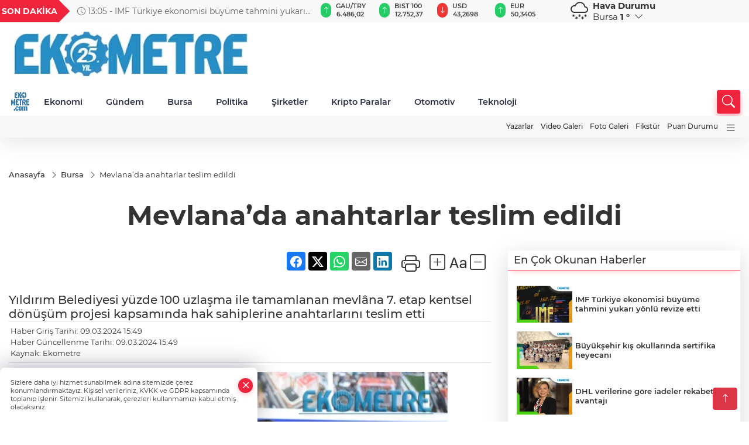

--- FILE ---
content_type: text/html
request_url: https://www.ekometre.com/bursa/mevlana-da-anahtarlar-teslim-edildi-324707
body_size: 30736
content:
<!DOCTYPE html>
<html lang="tr">

<head>
	<meta charset="utf-8">
	<meta content="ie=edge" http-equiv="x-ua-compatible">
	<meta content="width=device-width, initial-scale=1, shrink-to-fit=no" name="viewport">
	<link rel="canonical" href="https://www.ekometre.com/bursa/mevlana-da-anahtarlar-teslim-edildi-324707">
	<meta name="robots" content="max-image-preview:large">
	<link rel="amphtml" href="https://www.ekometre.com/amp/bursa/mevlana-da-anahtarlar-teslim-edildi-324707">
	<meta property="og:title" content="Mevlana’da anahtarlar teslim edildi - Ekometre">
	<meta name="title" content="Mevlana’da anahtarlar teslim edildi - Ekometre">
	<meta name="datePublished" content="2024-03-09T15:49:00+0300">
	<meta name="dateModified" content="2024-03-09T15:49:00+0300">
	<meta name="articleSection" content="news">
	<meta name="articleAuthor" content="Ekometre">
	<meta property="og:image" content="https://www.ekometre.com/cdn/YUDwzquK451Ycq0nRGKqDEZONk0=/1200x630/webp/2024/03/09/mevlana-da-anahtarlar-teslim-edildi-1709988783-144_large.webp">
	<meta property="og:image:width" content="1200">
    <meta property="og:image:height" content="630">
	<meta name="twitter:card" content="summary_large_image">
	<meta name="twitter:image" content="https://www.ekometre.com/cdn/YUDwzquK451Ycq0nRGKqDEZONk0=/1200x630/webp/2024/03/09/mevlana-da-anahtarlar-teslim-edildi-1709988783-144_large.webp">
	<link href="https://www.ekometre.com/static/2024/04/28/ekometrecom-1-1680523198-787.jpg" rel="icon" type="image/png">


	<link href="https://www.ekometre.com/assets/fonts/bs-icons.css" rel="preload" as="style" type="text/css">
	<link href="https://www.ekometre.com/assets/fonts/bs-icons.css" rel="stylesheet" type="text/css">

	<link href="https://www.ekometre.com/assets/css/base.min.css" rel="preload" as="style" type="text/css">
	<link href="https://www.ekometre.com/assets/css/base.min.css" rel="stylesheet" type="text/css">

	<link href="https://www.ekometre.com/assets/css/helper.min.css" rel="preload" as="style" type="text/css">
	<link href="https://www.ekometre.com/assets/css/helper.min.css" rel="stylesheet" type="text/css">
	
	<title>Mevlana’da anahtarlar teslim edildi - Ekometre</title>
	<meta name="description" content="Yıldırım Belediyesi yüzde 100 uzlaşma ile tamamlanan mevlâna 7. etap kentsel dönüşüm projesi kapsamında hak sahiplerine anahtarlarını teslim etti">

	<link rel="preload" crossorigin="anonymous" as="font" type="font/woff2" href="https://www.ekometre.com/assets/fonts/montserrat/JTURjIg1_i6t8kCHKm45_bZF3gfD_u50.woff2">
	<link rel="preload" crossorigin="anonymous" as="font" type="font/woff2" href="https://www.ekometre.com/assets/fonts/montserrat/JTURjIg1_i6t8kCHKm45_bZF3gnD_g.woff2">
	<link rel="preload" crossorigin="anonymous" as="font" type="font/woff2" href="https://www.ekometre.com/assets/fonts/montserrat/JTURjIg1_i6t8kCHKm45_dJE3gfD_u50.woff2">
	<link rel="preload" crossorigin="anonymous" as="font" type="font/woff2" href="https://www.ekometre.com/assets/fonts/montserrat/JTURjIg1_i6t8kCHKm45_dJE3gnD_g.woff2">
	<link rel="preload" crossorigin="anonymous" as="font" type="font/woff2" href="https://www.ekometre.com/assets/fonts/montserrat/JTURjIg1_i6t8kCHKm45_ZpC3gfD_u50.woff2">
	<link rel="preload" crossorigin="anonymous" as="font" type="font/woff2" href="https://www.ekometre.com/assets/fonts/montserrat/JTURjIg1_i6t8kCHKm45_ZpC3gnD_g.woff2">
	<link rel="preload" crossorigin="anonymous" as="font" type="font/woff2" href="https://www.ekometre.com/assets/fonts/montserrat/JTUSjIg1_i6t8kCHKm459Wdhyzbi.woff2">
	<link rel="preload" crossorigin="anonymous" as="font" type="font/woff2" href="https://www.ekometre.com/assets/fonts/montserrat/JTUSjIg1_i6t8kCHKm459Wlhyw.woff2">
	<link href="https://www.ekometre.com/assets/fonts/montserrat/fonts.min.css" rel="stylesheet">

	<script>
		function onError() {
			this.onerror = null;
			for(var i = 0; i < this.parentNode.children.length - 1; i++) {
			this.parentNode.children[i].srcset = this.src;
			}
		}
	</script>

	
	
		<!-- Google tag (gtag.js) -->
<script async src="https://www.googletagmanager.com/gtag/js?id=UA-29439037-1"></script>
<script> 
  window.dataLayer = window.dataLayer || [];
  function gtag(){dataLayer.push(arguments);}
  gtag('js', new Date());

  gtag('config', 'UA-29439037-1');
</script>
<script async src="https://pagead2.googlesyndication.com/pagead/js/adsbygoogle.js?client=ca-pub-7102650194184878"
     crossorigin="anonymous"></script>

<!-- Google tag (gtag.js) -->
<script async src="https://www.googletagmanager.com/gtag/js?id=G-H2CQ26BNXM"></script>
<script>
  window.dataLayer = window.dataLayer || [];
  function gtag(){dataLayer.push(arguments);}
  gtag('js', new Date());

  gtag('config', 'G-H2CQ26BNXM');
</script>


	<!-- Global site tag (gtag.js) - Google Analytics -->
	<script async src="https://www.googletagmanager.com/gtag/js?id=G-H2CQ26BNXM"></script>
	<script>
	window.dataLayer = window.dataLayer || [];
	function gtag(){dataLayer.push(arguments);}
	gtag('js', new Date());
	var analyticsGA4Code = 'G-H2CQ26BNXM';
	gtag('config', 'G-H2CQ26BNXM');
	</script>

	<script type="application/ld+json">
		{"@context":"https://schema.org","@type":"NewsMediaOrganization","name":"Ekometre","url":"https://ekometre.com/","logo":{"@type":"ImageObject","url":"https://www.ekometre.com/static/2025/09/22/ekemotre-25-w-1758532960-70-x80.jpeg","width":160,"height":90},"sameAs":["https://www.facebook.com/EKOMETRE","https://twitter.com/ekometre ","https://www.instagram.com/ekometre","https://www.youtube.com/@EkometreGazetesi","https://web.tv/"]}
	</script>

	<script type="application/ld+json">
		{"@context":"https://schema.org","@type":"WebPage","name":"Ekometre","url":"https://ekometre.com/","description":"Ekometre. Haberiniz olsun!","breadcrumb":{"@type":"BreadcrumbList","itemListElement":[{"@type":"ListItem","position":1,"name":"Anasayfa","item":"https://ekometre.com/"}]}}
	</script>

	<script type="application/ld+json">
		{"type":"siteInfo","name":"Ekometre","url":"https://ekometre.com/","description":"Ekometre. Haberiniz olsun!","logo":"https://www.ekometre.com/static/2025/09/22/ekemotre-25-w-1758532960-70-x80.jpeg","socialMedia":{"facebookUrl":"https://www.facebook.com/EKOMETRE","twitterUrl":"https://twitter.com/ekometre ","webTvUrl":"https://web.tv/","youtubeUrl":"https://www.youtube.com/@EkometreGazetesi","instagramUrl":"https://www.instagram.com/ekometre"}}
	</script>
	
	<script type="application/ld+json">
		{"type":"analyticsGA4Code","analyticsGA4Code":"G-H2CQ26BNXM"}
	</script>
</head>
<body
	 
	 style="background-color: #ffffff;" 
>


	<script>
		let refreshTime = "180";
	</script>

<script>
	if(typeof refreshTime !== 'undefined') {
		setTimeout(function(){
			window.location.reload(1);
		}, refreshTime * 1000);
	}
</script>


	<div class="page"> 
		  <style>
/*Top Header*/
.top-header{background:#f8f8f8;min-height:38px;}
.latest-news{padding:8px 0;max-width:75%;width:100%;}
.latest-news a{color:#666;font-size:14px;}
.latest-news .item{display:none;}
.latest-news .owl-item.active .item{display:block;}
.latest-news .owl-nav{position:absolute;display:flex;align-items:center;right:0;top:0;height:100%;background-color:#f8f8f8;margin-top:0 !important;}
.latest-news .owl-nav button{width:20px;height:20px;border:1px solid #ccc !important;display:block;line-height:13px !important;}
.latest-news .owl-nav button i{font-size:11px;}
.latest-news .owl-nav [class*=owl-]:hover{background:#1091ff !important;color:#FFF;text-decoration:none;border:1px solid #1091ff !important;}
.latest-news .owl-nav .owl-prev{right:20px !important;left:unset}
.box-title{font-size:14px;font-weight:900;white-space:nowrap;margin-right:30px;background:#EF233C;color:#fff;height:100%;display:flex;align-items:center;padding:0 3px;position:relative;height:38px;}
.box-title span{position:relative;z-index:10;}
.box-title:before{content:"";position:absolute;right:100%;top:0;background:#EF233C;width:1000%;height:100%;}
.box-title:after{content:"";position:absolute;right:-13px;top:6px;background:#EF233C;width:26px;height:26px;transform:rotate(45deg);}
/* header Standart */
 header .ecolistsm,header .ecolistsm span{display:flex;align-items:center;}
header .ecolistsm .owl-item>.green .iconic{background:#27cc69;color:#fff;border-radius:16px;padding:5px 3px;}
header .ecolistsm .owl-item>.green .info{padding:3px 8px;}
header .ecolistsm .owl-item .title{font-size:11px;font-weight:600;display:block !important;}
header .ecolistsm .owl-item>.red .iconic{background:#f13636;color:#fff;border-radius:16px;padding:5px 3px;}
header .ecolistsm .owl-item>.red .info{padding:3px 8px;}
header .ecolistsm .owl-item>.gray .iconic{background:#999;color:#fff;border-radius:16px;padding:5px 3px;}
header .ecolistsm .owl-item>.gray .info{padding:3px 8px;}
header .ecolistsm .owl-nav{display:none;}
header .ecolistsm{justify-content:space-between;}
header .ecolistsm span{cursor:pointer;margin-right:8px}
header .ecolistsm span:last-child{margin-right:0px}
header .ecolistsm span .info span,header .ecolistsm span .info small{display:block;color:#3e3e3e;}
header .ecolistsm .iconic{font-size:12px;}
header .latestprice,header .latestpercent{font-size:11px;float:left;margin:0 1px;font-weight:600;}
header .green .latestpercent{color:#26cc69 !important;}
header .red .latestpercent{color:#ff5c5c !important;}
.darkMode header .ecolistsm .title,.darkMode header .ecolistsm span .info small{color:#111;}
/*weather*/
 .weather{font-size:15px;}
.darkMode .weather .text,.darkMode .weather i{color:#111}
.weather i{font-size:30px;float:left;margin-right:8px;}
.popener{cursor:pointer;}
.popener i{float:none;font-size:16px;}
.city-pop{position:absolute;background:#fff;z-index:10;padding:15px;box-shadow:-2px 6px 15px rgba(0,0,0,.15);border-radius:6px;display:none;top:100%;}
.city-pop input{border:1px solid #ddd;border-radius:4px;padding:6px;}
.city-pop a{color:#2B2D42;padding:4px 3px;display:block;}
.city-pop ul{max-height:150px;overflow:auto;margin:4px 0 0;}
.city-pop li:not(:last-child){border-bottom:1px solid #efefef;}
.city-pop ul::-webkit-scrollbar{width:6px;background-color:#F5F5F5;}
.city-pop ul::-webkit-scrollbar-thumb{background-color:#333;}
.city-pop ul::-webkit-scrollbar-track{-webkit-box-shadow:inset 0 0 6px rgb(0 0 0 / 30%);background-color:#F5F5F5;}
.backbtn{font-size:2rem;color:#ffffff !important;background:#ef233c;width:40px;height:40px;display:block;text-align:center;border-radius:11px;box-shadow:0 7px 11px #ef233c2e;line-height:40px;display:none;}
@media only screen and (max-width:992px){.backbtn{display:block;}
}
@media only screen and (max-width:520px){header{position:fixed;width:100%;z-index:90;top:0;}
body{margin-top:60px !important;}
}
.main-menu a{padding:4px 20px 4px;}
.bottom-header.fixed .main-menu a{padding:20px;}
.bottom-header.fixed .searchbox-icon,.searchbox-submit{top:0px;}
/* .bottom-header{height:45px;} */
.searchbox-open .searchbox-icon{display:none !important;top:-10px;}
.mid-header{padding:8px 0;}
header .latestpercent{display:none !important;}
.extrablock{background:#f8f8f8; position: relative; z-index: 10;}
.extrablock .extramenu{display:flex;justify-content:flex-end;}
.extrablock .extramenu a{padding:6px;display:block;font-size:12px;color:#333;font-weight:500;}
.darkMode .latest-news a{color:#b0b2c5;}
.hovermenu{position:absolute;width:100%;background:rgba(0,0,0,.93);top:0;left:0;z-index:80;visibility:hidden;top:-15%;opacity:0;transition-duration:0.4s;transition-timing-function:cubic-bezier(0.5,0.01,0,1);backdrop-filter:blur(6px);}
.hovermenu.active{visibility:visible;top:0;opacity:1;}
.hovermenu a{color:#f8f8f8;}
.hovermenu .logo img{max-height:unset;}
.closehover{background:none;border:0;color:#fff;}
.leftblock,.rightblock{width:100%;height:100%;}
.leftblock{background:#1a1a1a;padding:15px;}
.rightblock{padding:30px;}
.allmenus{display:flex;flex-wrap:wrap;}
.allmenus>li{width:33%;margin-bottom:15px;}
.allmenus .title{color:#fff;font-size:20px;font-weight:600;margin-bottom:15px;display:block;}
.allmenus a{color:#ddd;display:block;padding:4px 0;font-size:18px;}
.allmenus a:hover{color:#ef233c;padding-left:3px;}
.hovermenu .bigtitle{color:#787878;font-size:19px;padding:6px 0;display:block;margin:12px 0;border-bottom:2px solid #424242;border-top:2px solid #424242;font-weight:800;}
.social-box a{display:block;width:100%;padding:8px;border-radius:6px;margin-bottom:4px;font-size:16px;font-weight:500;}
.social-box .facebook{background:linear-gradient(to left,#1877f2,#3b5998);}
.social-box .twitter { background: linear-gradient(to left, #000000, #333333); }
.social-box .instagram{background:linear-gradient(45deg,#f09433 0%,#e6683c 25%,#dc2743 50%,#cc2366 75%,#bc1888 100%);}
.social-box .linkedin{background:linear-gradient(to left,#0a66c2,#3b5998);}
.social-box .youtube{background:linear-gradient(to left,#ee1d52,#ff0000);}
.social-box .webtv{background:linear-gradient(to left,#1d2c49,#0b1d3b);}
.social-box .webtv img{filter:brightness(0) invert(1);}
.social-box a:hover{padding-left:20px;}
.app-box a{margin-bottom:10px;display:block}
.largemenu.opened i.bi-list:before,.menuender i:before{content:"\f659";font-size:15px;width:20px;height:20px;line-height:20px;}
.hoverlay{position:fixed;width:100%;height:100%;top:100px;left:0;z-index:49;}
.menuender{position:absolute;color:#6c6c6c;right:10px;top:10px;cursor:pointer;border:2px solid #6c6c6c;display:inline-block;padding:6px;text-align:center;border-radius:8px;transition:.3s;}
.menuender:hover{color:#efefef;border-color:#efefef;}
.largemenu i{font-size:20px !important;line-height:0;color:#111;}
.shortmenu a{display:flex;align-items:center;font-size:14px;padding:12px;background:#333;margin:0 0 5px;border-radius:12px;background:#D31027;background:-webkit-linear-gradient(to right,#EA384D 0%,#D31027 100%);background:linear-gradient(to right,#EA384D 0%,#D31027 100%);transition:.2s;background-size:250% 250%;}
.shortmenu i{font-size:28px;margin-right:10px;}
.shortmenu a:hover{background-position:105% 0;}
.hovermenu.white{background:rgba(235,235,235,.93);}
.hovermenu.white .leftblock{background:#ffffff;}
.hovermenu.white .allmenus .title,.hovermenu.white .allmenus a{color:#333;}
.hovermenu.white .bigtitle{border-color:#ddd;border-width:1px;font-weight:500;font-size:17px;}
#appFinance .owl-stage-outer{cursor:pointer;}
.searchbox {bottom:0}
.bottom-header.fixed .searchbox {bottom:10px}


/* Mobile Fix Menu */
.mobile-fix-menu {
  background-color: #2B2D42 !important;
}
.mobile-fix-menu li a {
  color: #ffffff !important;
}
.mobile-fix-menu li a i {
  color: #ffffff !important;
}

</style>

<header>
  <div class="top-header  d-none d-lg-block">
    <div class="container">
      <div class="row">
        <div class="col-xl-5 col-lg-6 d-flex vt-center npd">
          <div class="box-title"><span>SON DAKİKA</span></div>
          <div id="breakingNewsContainer" class="theme-carousel latest-news owl-carousel owl-theme" data-items-xl="1"
            data-items-lg="1" data-items-md="1" data-items-sm="1" data-items-xs="1" data-nav="true" data-dots="false"
            data-play="true" data-time="5000" data-loop="true">
          </div>
          <script> let params = { breakingNewsSource: "1", nav: true }; </script>
          <script>
  function breakingNewsGetter() {
    $.post('/get-breaking-news', params , function (data) {
      var breakingNewsItemHtml = '';
      let link = 'javascript:;';
      let target = '';
      for (var i in data.news) {
        if(params.breakingNewsSource == 1) {
          link = data.news[i].link;
          target = ' target="_blank" ';
        }
        breakingNewsItemHtml += '<div class="item">';
        breakingNewsItemHtml += '  <a href="' + link + '" '+target+' title="' + data.news[i].title + '" class="el-1">';
        breakingNewsItemHtml += '  <i class="bi bi-clock"></i> '+data.news[i].ctime+' - ';
        breakingNewsItemHtml += data.news[i].title;
        breakingNewsItemHtml += '  </a>';
        breakingNewsItemHtml += '</div>';
      }

      $('#breakingNewsContainer').html(breakingNewsItemHtml);
      var owl = $('#breakingNewsContainer');
      owl.trigger('destroy.owl.carousel');
      owl.html(owl.find('.owl-stage-outer').html()).removeClass('owl-loaded');
      owl.owlCarousel({loop:true, dots:false, nav: params.nav, items:1, margin:0, autoplay: true, autoplaySpeed: 200});
    });
  }

  var runFunctions = runFunctions || [];
  runFunctions.push('breakingNewsGetter');
</script>
        </div>

        <div class="col-xl-4 d-none d-xl-block">
          <div id="appFinance" onclick="window.open('https://www.ekometre.com/piyasalar','_blank')"
            class="theme-carousel owl-carousel owl-theme ecolistsm" data-name="number" data-items-xl="6"
            data-items-lg="5" data-items-md="4" data-items-sm="2" data-items-xs="2" data-nav="false" data-dots="false"
            data-play="true" data-time="3000" data-loop="true" data-mobilenav="false"></div>
          <script>
            let financeCarouselOptions = { loop: true, dots: false, nav: true, items: 1, margin: 0, autoplay: 1, autoplayTimeout: 5000, autoplay: true, autoplaySpeed: 200, responsive: { 0: { items: 2 }, 390: { items: 2 }, 550: { items: 3 }, 768: { items: 4 }, 1000: { items: 4 } } };
          </script>
          <script>
	function financeGetter() {
		$.post('/get-market-data', function(data) {
			var htmlFinance = '';
			for(var i in data) {
				if(data[i] && data[i].name) {
					var classFinance = 'green';
					var classFinanceIcon = 'bi-arrow-up';
					let change = '';

					if(data[i].direction !== undefined && data[i].direction !== '') {
						if(data[i].direction === "down") {
							classFinance = 'red';
							classFinanceIcon = 'bi-arrow-down';
						} else if(data[i].percentage == 0) {
							classFinance = 'gray';
							classFinanceIcon = 'bi-arrow-dash';
						}
						classFinanceIcon = '<i class="bi ' + classFinanceIcon + '"></i>';
						change = '<small class="latestpercent">%' + data[i].percentage + '</small>';
					}else{
						classFinance = '';
						classFinanceIcon = '';
					}
					
					htmlFinance += '<span class="' + classFinance + '">';
					if(classFinanceIcon !== '') {
						htmlFinance += '<div class="iconic">'+classFinanceIcon+'</div>';
					}
					htmlFinance += '<div class="info"><span class="title">' + data[i].name + '</span><small class="latestprice">' + data[i].price + '</small>'+change+'</div>';
					htmlFinance += '</span>';
				}
			}
			$('#appFinance').html(htmlFinance);
			if(typeof financeCarouselOptions !== 'undefined') {
				var owl = $('#appFinance');
				owl.trigger('destroy.owl.carousel');
				owl.html(owl.find('.owl-stage-outer').html()).removeClass('owl-loaded');
				owl.owlCarousel(financeCarouselOptions);
			}
		});
	}
	
	var runFunctions = runFunctions || [];
	runFunctions.push('financeGetter');
</script>
        </div>

        <div class="col-xl-3 col-lg-4" id="appWeather">
          <div class="weather d-flex">
            <div class="icon">
              <i id="weatherIcon" class=""></i>
            </div>
            <div class="text">
              <b>Hava Durumu</b>
              <br>
              <span class="popener" id="weatherDetail">
              </span>
            </div>
            <div class="city-pop" id="cityPop">
              <input type="text" id="citysearch" onkeyup="weatherCitiesSearch()" autocomplete="false"
                placeholder="Arama" title="Arama">
              <ul class="cities-list" id="citiesList">
              </ul>
            </div>
          </div>
        </div>
        <script>
          var weatherSelectedCity = '16';
        </script>
        <script>
	var weatherCities = false;
	var weatherData = {};
	function weatherGetter() {
		$.post('/get-weather-data', function(data) {
			var weatherCitiesList = '';
			
			for(var i in data) {
				weatherData[data[i].city_id] = data[i];
				weatherData[data[i].city_id]['lowerName'] = trLowercase(data[i].city_name);

				weatherCitiesList += '<li onclick="weatherChangeCity(' + data[i].city_id + ')"><a href="javascript:;">' + data[i].city_name + '</a></li>';
			}

			$('#citiesList').html(weatherCitiesList);

			weatherChangeCity(weatherSelectedCity);
		});
	}

	function weatherChangeCity(cityId) {
		if(cityId != weatherSelectedCity) {
			weatherSelectedCity = cityId;
		}
		if(typeof weatherData[cityId] !== 'undefined' && typeof weatherData[cityId].city_name !== 'undefined') {
			$('#weatherDetail').html('<span>' + weatherData[cityId].city_name + '</span>&nbsp;<b><span>' + Math.round(weatherData[cityId].temp) + ' &deg;</b>&nbsp;&nbsp;<i class="bi bi-chevron-down"></i>');
			$('#weatherIcon').attr('class', weatherIcon(weatherData[cityId].icon));
			$('#cityPop').hide();
		}
	}

	function weatherCitiesSearch() {
		var searchKey = trLowercase($('#citysearch').val());
		let filteredCities = [];
		for(var i in weatherData) {
			let cityName = weatherData[i].city_name.toLocaleLowerCase('tr');
			if(cityName.includes(searchKey.toLocaleLowerCase('tr'))) {
				filteredCities[weatherData[i].city_id] = weatherData[i].city_name;
			}
		}

		var weatherCitiesList = '';
		for (const key in filteredCities) {
			weatherCitiesList += '<li onclick="weatherChangeCity(' + key + ')"><a href="javascript:;">' + filteredCities[key] + '</a></li>';
		}
		
		$('#citiesList').html(weatherCitiesList);
	}

	function weatherIcon(type) {
		var shownIcon = 'bi bi-';
		if (type === '01d') {
			shownIcon += 'sun';
		}
		// 10d => hafif yağmur, Şiddetli Yağmur, orta yağmur,
		else if (type === '10d') {
			shownIcon += 'cloud-rain';
		}
		// 03d => parçalı az bulutlu,
		else if (type === '03d') {
			shownIcon += 'cloud-sun';
		}
		// 02d => az bulutlu,
		else if (type === '02d') {
			shownIcon += 'cloud';
		}
		// 04d => parçalı bulutlu, kapalı 
		else if (type === '04d') {
			shownIcon += 'clouds';
		}		
		else if (type === '13d') {
			shownIcon += 'cloud-snow';
		}

		return shownIcon;
	}
	
	var runFunctions = runFunctions || [];
	runFunctions.push('weatherGetter');
</script>
      </div>
    </div>
  </div>

  <div class="mid-header">
    <div class="container">
      <div class="d-flex justify-content-between align-items-center">
        <a class="backbtn" id="mobileBackButton" title="Geri Dön" href="javascript:;" onclick="window.history.back()"><i
            class="bi bi-arrow-left"></i></a>
        <script>
  if(window.location.pathname === "/") {
    document.getElementById("mobileBackButton").style.display = "none";
  }else if(window.screen.width < 992){
    document.getElementById("mobileBackButton").style.display = "block";
  }else if(window.screen.width > 992 && window.location.pathname !== "/"){
    document.getElementById("mobileBackButton").style.display = "none";
  }
</script>
        <div class="logo" itemscope itemtype="https://schema.org/ImageObject">
          <a href="https://www.ekometre.com">
            <img src="https://www.ekometre.com/static/2025/09/22/ekemotre-25-w-1758532960-70-x80.jpeg" alt="Ekometre" loading="lazy" width="160" height="90" itemprop="contentUrl">
          </a>
        </div>
        <script>
          let mobileHeaderLogo = 'https://www.ekometre.com/static/2025/09/22/ekemotre-25-w-1758532960-70-x80.jpeg';
          let headerLogo = 'https://www.ekometre.com/static/2025/09/22/ekemotre-25-w-1758532960-70-x80.jpeg';
        </script>
        <script>
  var haderMobileCheck = false;
  (function (a) {
    if (
      /(android|bb\d+|meego).+mobile|avantgo|bada\/|blackberry|blazer|compal|elaine|fennec|hiptop|iemobile|ip(hone|od)|iris|kindle|lge |maemo|midp|mmp|mobile.+firefox|netfront|opera m(ob|in)i|palm( os)?|phone|p(ixi|re)\/|plucker|pocket|psp|series(4|6)0|symbian|treo|up\.(browser|link)|vodafone|wap|windows ce|xda|xiino/i
      .test(a) ||
      /1207|6310|6590|3gso|4thp|50[1-6]i|770s|802s|a wa|abac|ac(er|oo|s\-)|ai(ko|rn)|al(av|ca|co)|amoi|an(ex|ny|yw)|aptu|ar(ch|go)|as(te|us)|attw|au(di|\-m|r |s )|avan|be(ck|ll|nq)|bi(lb|rd)|bl(ac|az)|br(e|v)w|bumb|bw\-(n|u)|c55\/|capi|ccwa|cdm\-|cell|chtm|cldc|cmd\-|co(mp|nd)|craw|da(it|ll|ng)|dbte|dc\-s|devi|dica|dmob|do(c|p)o|ds(12|\-d)|el(49|ai)|em(l2|ul)|er(ic|k0)|esl8|ez([4-7]0|os|wa|ze)|fetc|fly(\-|_)|g1 u|g560|gene|gf\-5|g\-mo|go(\.w|od)|gr(ad|un)|haie|hcit|hd\-(m|p|t)|hei\-|hi(pt|ta)|hp( i|ip)|hs\-c|ht(c(\-| |_|a|g|p|s|t)|tp)|hu(aw|tc)|i\-(20|go|ma)|i230|iac( |\-|\/)|ibro|idea|ig01|ikom|im1k|inno|ipaq|iris|ja(t|v)a|jbro|jemu|jigs|kddi|keji|kgt( |\/)|klon|kpt |kwc\-|kyo(c|k)|le(no|xi)|lg( g|\/(k|l|u)|50|54|\-[a-w])|libw|lynx|m1\-w|m3ga|m50\/|ma(te|ui|xo)|mc(01|21|ca)|m\-cr|me(rc|ri)|mi(o8|oa|ts)|mmef|mo(01|02|bi|de|do|t(\-| |o|v)|zz)|mt(50|p1|v )|mwbp|mywa|n10[0-2]|n20[2-3]|n30(0|2)|n50(0|2|5)|n7(0(0|1)|10)|ne((c|m)\-|on|tf|wf|wg|wt)|nok(6|i)|nzph|o2im|op(ti|wv)|oran|owg1|p800|pan(a|d|t)|pdxg|pg(13|\-([1-8]|c))|phil|pire|pl(ay|uc)|pn\-2|po(ck|rt|se)|prox|psio|pt\-g|qa\-a|qc(07|12|21|32|60|\-[2-7]|i\-)|qtek|r380|r600|raks|rim9|ro(ve|zo)|s55\/|sa(ge|ma|mm|ms|ny|va)|sc(01|h\-|oo|p\-)|sdk\/|se(c(\-|0|1)|47|mc|nd|ri)|sgh\-|shar|sie(\-|m)|sk\-0|sl(45|id)|sm(al|ar|b3|it|t5)|so(ft|ny)|sp(01|h\-|v\-|v )|sy(01|mb)|t2(18|50)|t6(00|10|18)|ta(gt|lk)|tcl\-|tdg\-|tel(i|m)|tim\-|t\-mo|to(pl|sh)|ts(70|m\-|m3|m5)|tx\-9|up(\.b|g1|si)|utst|v400|v750|veri|vi(rg|te)|vk(40|5[0-3]|\-v)|vm40|voda|vulc|vx(52|53|60|61|70|80|81|83|85|98)|w3c(\-| )|webc|whit|wi(g |nc|nw)|wmlb|wonu|x700|yas\-|your|zeto|zte\-/i
      .test(a.substr(0, 4))) haderMobileCheck = true;
  })(navigator.userAgent || navigator.vendor || window.opera);

  if (typeof mobileHeaderLogo !== 'undefined') {
    var img = document.querySelector('.logo img');

    if (haderMobileCheck && mobileHeaderLogo !== '') {
      img.src = mobileHeaderLogo;
    } else if (mobileHeaderLogo !== '') {
      img.src = headerLogo;
    }
  }
  
  if (typeof siteMobileFooterLogo !== 'undefined') {
    var img = document.querySelector('#logoFooter img');
    if (haderMobileCheck && siteMobileFooterLogo !== '') {
      img.src = siteMobileFooterLogo;
    } else if (siteMobileFooterLogo !== '') {
      img.src = footerLogo;
    }
  }
</script>


        <div class="tool d-flex d-lg-none vt-center">
          <a class="mobile-act" href="javascript:;" title="Menu"><i class="gg-menu"></i></a>
        </div>
      </div>
    </div>
  </div>


<div class="bottom-header  d-none d-lg-block py-1">
  <div class="container relative d-flex justify-content-between align-items-center">
    <nav class="main-menu">
      <ul class="align-items-center">
        <li class="d-none d-lg-block">
          <a style="padding: 0;" href="/"><img style="max-height: 40px; max-width: 40px; " src="https://www.ekometre.com/static/2024/04/28/ekometrecom-1-1680523198-787.jpg" alt="Ana Sayfa"></a>
        </li>
          <li class="sub-menu" >
            <a href="https://www.ekometre.com/ekonomi" title="Ekonomi" target="_blank">
              Ekonomi
            </a>
            <ul>
              <li>
                <a href="/haber/ekonomi-1/sirketler-205" title="Şirketler" target="_blank">
                  Şirketler
                </a>
              </li>
              <li>
                <a href="/haber/ekonomi-1/osb-ler-217" title="OSB ler" target="_blank">
                  OSB ler
                </a>
              </li>
            </ul>
          </li>
          <li >
            <a href="https://www.ekometre.com/gundem" title="Gündem" target="_blank">
              Gündem
            </a>
          </li>
          <li >
            <a href="https://www.ekometre.com/bursa" title="Bursa" target="_blank">
              Bursa
            </a>
          </li>
          <li >
            <a href="https://www.ekometre.com/politika" title="Politika" target="_blank">
              Politika
            </a>
          </li>
          <li >
            <a href="https://www.ekometre.com/haber/ekonomi-1/sirketler-205" title="Şirketler" target="_blank">
              Şirketler
            </a>
          </li>
          <li >
            <a href="https://www.ekometre.com/kripto-paralar" title="Kripto Paralar" target="_blank">
              Kripto Paralar
            </a>
          </li>
          <li >
            <a href="https://www.ekometre.com/haber/sektorler-206/otomotiv-207" title="Otomotiv" target="_blank">
              Otomotiv
            </a>
          </li>
          <li >
            <a href="https://www.ekometre.com/haber/sektorler-206/teknoloji-218" title="Teknoloji" target="_blank">
              Teknoloji
            </a>
          </li>
        </ul>
      </nav>
      <script type="application/ld+json">
      {"type":"menu","menu":[{"title":"Ekonomi","link":"https://www.ekometre.com/ekonomi","hasSubItems":true,"subItems":[{"title":"Şirketler","link":"/haber/ekonomi-1/sirketler-205"},{"title":"OSB ler","link":"/haber/ekonomi-1/osb-ler-217"}]},{"title":"Gündem","link":"https://www.ekometre.com/gundem","hasSubItems":false,"subItems":[]},{"title":"Bursa","link":"https://www.ekometre.com/bursa","hasSubItems":false,"subItems":[]},{"title":"Politika","link":"https://www.ekometre.com/politika","hasSubItems":false,"subItems":[]},{"title":"Şirketler","link":"https://www.ekometre.com/haber/ekonomi-1/sirketler-205","hasSubItems":false,"subItems":[]},{"title":"Kripto Paralar","link":"https://www.ekometre.com/kripto-paralar","hasSubItems":false,"subItems":[]},{"title":"Otomotiv","link":"https://www.ekometre.com/haber/sektorler-206/otomotiv-207","hasSubItems":false,"subItems":[]},{"title":"Teknoloji","link":"https://www.ekometre.com/haber/sektorler-206/teknoloji-218","hasSubItems":false,"subItems":[]}]}
    </script>
      <form class="searchbox" action="/arama" method="get">
        <div class="ovhid">
          <input type="text" id="searchbox-kind" name="tur" class="searchbox-kind d-none" value="1"
            onkeypress="removeScriptTagsInputs()">
          <input type="text" id="searchbox-date" name="tarih" class="searchbox-date d-none"
            onkeypress="removeScriptTagsInputs()">
          <input type="search" placeholder="Aramak istediğiniz kelimeyi yazın..." onkeypress="removeScriptTagsInputs()"
            name="ara" class="searchbox-input">
          <input type="text" name="from" class="searchbox-where d-none" value="header"
            onkeypress="removeScriptTagsInputs()">
        </div>
        <button type="submit" class="searchbox-submit" title="Ara" onclick="removeScriptTagsInputs()"><i
            class=" bi bi-search" aria-hidden="true"></i></button>
        <span class="searchbox-icon"><i class=" bi bi-search" aria-hidden="true"></i></span>
      </form>


    </div>


    <div class="hovermenu">
      <span class="menuender"><i class="bi bi-x"></i></span>
      <div class="container">
        <div class="row">
          <div class="col-lg-3">
            <div class="leftblock">
              <div class="logo" itemscope itemtype="https://schema.org/ImageObject">
                <a href="https://www.ekometre.com"><img src="https://www.ekometre.com/static/2025/09/22/ekemotre-25-w-1758532960-70-x80.jpeg" alt="logo" loading="lazy" width="160" height="90" itemprop="contentUrl"></a>
              </div>
              <div class="social-box">
                <span class="bigtitle">Bizi Takip Edin!</span>
                <a href="https://www.facebook.com/EKOMETRE" target="_blank" class="facebook" title="Facebook"><i
                    class="bi bi-facebook"></i> Facebook</a>
                <a href="https://twitter.com/ekometre " target="_blank" class="twitter" title="X"><i class="bi bi-twitter-x"></i>
                  x.com</a>
                <a href="https://www.instagram.com/ekometre" target="_blank" class="instagram" title="Instagram"><i
                    class="bi bi-instagram"></i> Instagram</a>
                <a href="https://www.linkedin.com/company/ekometregazetesi" target="_blank" class="linkedin" title="Linkedin"><i
                    class="bi bi-linkedin"></i> Linkedin</a>
                <a href="https://www.youtube.com/@EkometreGazetesi" target="_blank" class="youtube" title="Youtube"><i class="bi bi-youtube"></i>
                  Youtube</a>
                <a href="https://web.tv/" target="_blank" class="webtv" title="Web.tv"><img
                    src="https://www.ekometre.com/assets/images/webtvicon.svg" width="25" height="25" alt="webtvicon"> Web.tv</a>
              </div>
            </div>
          </div>
          <div class="col-lg-6">
            <div class="rightblock">
              <ul class="allmenus">
                <li><span class="title">Haberler</span>

                  <ul>
                    <li><a href="https://www.ekometre.com/ekonomi" title="Haberler">Ekonomi</a></li>
                    <li><a href="https://www.ekometre.com/politika" title="Haberler">Politika</a></li>
                    <li><a href="https://www.ekometre.com/bursa" title="Haberler">Bursa</a></li>
                    <li><a href="https://www.ekometre.com/roportaj" title="Haberler">Röportaj</a></li>
                    <li><a href="https://www.ekometre.com/sektorler" title="Haberler">Sektörler</a></li>
                    <li><a href="https://www.ekometre.com/gundem" title="Haberler">Gündem</a></li>
                    <li><a href="https://www.ekometre.com/kripto-paralar" title="Haberler">Kripto Paralar</a></li>
                    <li><a href="https://www.ekometre.com/haber-arsivi" title="Haberler">Haber Arşivi</a></li>
                  </ul>
                </li>
                <li><span class="title">Foto Galeri</span>

                  <ul>
                    <li><a href="https://www.ekometre.com/galeriler/gundem-225" title="Fotoğraflar">Gündem</a></li>
                    <li><a href="https://www.ekometre.com/galeriler/ekonomi-226" title="Fotoğraflar">Ekonomi</a></li>
                    <li><a href="https://www.ekometre.com/galeriler/spor-227" title="Fotoğraflar">Spor</a></li>
                    <li><a href="https://www.ekometre.com/galeriler/komedi-228" title="Fotoğraflar">Komedi</a></li>
                    <li><a href="https://www.ekometre.com/galeriler/magazin-229" title="Fotoğraflar">Magazin</a></li>
                    <li><a href="https://www.ekometre.com/galeriler/yasam-230" title="Fotoğraflar">Yaşam</a></li>
                    <li><a href="https://www.ekometre.com/galeriler/diger-231" title="Fotoğraflar">Diğer</a></li>
                  </ul>
                </li>
                <li><span class="title">Video Galeri</span>

                  <ul>
                    <li><a href="https://www.ekometre.com/videolar/haber-232" title="Videolar">Haber</a></li>
                    <li><a href="https://www.ekometre.com/videolar/spor-233" title="Videolar">Spor</a></li>
                    <li><a href="https://www.ekometre.com/videolar/sinema-234" title="Videolar">Sinema</a></li>
                    <li><a href="https://www.ekometre.com/videolar/tv-ve-magazin-236" title="Videolar">Tv ve Magazin</a></li>
                    <li><a href="https://www.ekometre.com/videolar/cocuklar-237" title="Videolar">Çocuklar</a></li>
                    <li><a href="https://www.ekometre.com/videolar/amator-238" title="Videolar">Amatör</a></li>
                  </ul>
                </li>

              </ul>
            </div>

          </div>

          <div class="col-lg-3">
            <div class="leftblock">
              <span class="bigtitle">Hızlı Menü</span>
              <ul class="shortmenu">
                <li><a href="/yazarlar" title="Yazarlar"><i class="bi bi-people-fill"></i> Yazarlar</a></li>
                <li><a href="/galeriler" title="Foto Galeri"><i class="bi bi-image-fill"></i> Foto Galeri</a></li>
                <li><a href="/videolar" title="Video Galeri"><i class="bi bi-camera-video-fill"></i> Video Galeri</a>
                </li>
                <li><a href='/gazeteler' title="Gazeteler"><i class="bi bi-newspaper"></i> Gazeteler</a></li>
                <li><a href="/yayinlarimiz" title="Yayınlar"><i class="bi bi-file-earmark-text-fill"></i> Yayınlar</a>
                </li>
                <!-- <li><a href="/vizyondakiler" title="Sinema"><i class="bi bi-camera-reels-fill"></i> Sinema</a></li> -->
                <li><a href="/fikstur" title="Fikstür"><i class="bi bi-trophy-fill"></i> Fikstür</a></li> 
                <li><a href="/puan-durumu" title="puan-durumu"><i class="bi bi-star-fill"></i> Puan Durumu</a></li>
                <li><a href="/nobetci-eczaneler" title="Nöbetçi Eczaneler"><i class="bi bi-bag-plus-fill"></i> Nöbetçi
                    Eczaneler</a></li>
              </ul>
            </div>

          </div>
        </div>

      </div>
    </div>
    <script>
  // mobile drag-drop refresh script finished
  function initMegaMenu() {
    var el = $('.largemenu'); 
    var fel = $('.hovermenu');
    el.on("click", function(){
      toggleMegaMenu();
    }); 
    $("body").delegate(".hoverlay, .menuender","click",function(){
            el.removeClass("opened")
          $(".hovermenu.active").removeClass("active");
          $(".hoverlay").remove();
    })
  }
  var runFunctions = runFunctions || [];
	runFunctions.push('initMegaMenu');

  function toggleMegaMenu() {
    var el = $('.largemenu'); 
    var fel = $('.hovermenu');
    if(el.hasClass("opened")){
            el.removeClass("opened");
            fel.toggleClass('active');
            $(".hoverlay").remove();
        }else{
            el.addClass("opened")
            fel.toggleClass('active')
        }
  }
  
</script>

  </div>

  <div class="extrablock d-none d-lg-block">
    <div class="container">
      <div class="row justify-content-end">
        <div class="col d-flex flex-wrap justify-content-end pt-1">
          <ul class="extramenu">
            <li><a href="/yazarlar">Yazarlar</a></li>
            <li><a href="/videolar">Video Galeri</a></li>
            <li><a href="/galeriler">Foto Galeri</a></li>
            <li><a href="/fikstur">Fikstür</a></li>
            <li><a href="/puan-durumu">Puan Durumu</a></li>
            <li><a href="#." title="Menü" class="largemenu d-none d-lg-block"> <i class="bi bi-list"></i></a></li>
          </ul>
         
  
        </div>
      </div>
    </div>
  </div>

  <div class="mobile-menu">
    <div class="topmenu">
      <a href="/"><i class="bi bi-house"></i> Anasayfa</a>
      <a href="/yazarlar"><i class="bi bi-people"></i> Yazarlar</a>
      <a href="/galeriler"><i class="bi bi-images"></i> Foto Galeri</a>
      <a href="/videolar"><i class="bi bi-camera-video"></i> Video Galeri</a>
    </div>
    <div class="menulist"></div>
    <ul>
      <li><a href="/fikstur">Fikstür</a></li>
       <li><a href="/puan-durumu" target="_blank">Puan Durumu</a></li> 
    </ul>
    <ul>
  <li><a href="/kunye" title="Künye" target="_blank">Künye</a></li>
  <li><a href="/iletisim" title="İletişim" target="_blank">İletişim</a></li>
</ul>
    <div class="social-media">
      <a href="https://www.facebook.com/EKOMETRE" target="_blank" title="Facebook"><i
          class="bi bi-facebook"></i></a>
      <a href="https://twitter.com/ekometre " target="_blank" title="X"><i
          class="bi bi-twitter-x"></i></a>
      <a href="https://www.instagram.com/ekometre" target="_blank" title="Instagram"><i
          class="bi bi-instagram"></i></a>
      <a href="https://www.linkedin.com/company/ekometregazetesi" target="_blank" title="Linkedin"><i
          class="bi bi-linkedin"></i></a>
      <a href="https://www.youtube.com/@EkometreGazetesi" target="_blank" title="Youtube"><i
          class="bi bi-youtube"></i></a>
      <a href="https://web.tv/" target="_blank" title="Web.tv"><img
          src="https://www.ekometre.com/assets/images/webtvicon.svg" width="35" height="35" alt="webtvicon"></a>
    </div>
  </div>
</header>

<div class="mobile-fix-menu d-none">
  <ul>
    <li><a href="https://www.ekometre.com"><i class="bi bi-house"></i><span>Anasayfa</span></a></li>
    <li><a href="javascript:;" onclick="openSearch()"><i class="bi bi-search"></i><span>Haber Ara</span></a></li>
    <li><a href="https://www.ekometre.com/yazarlar"><i class="bi bi-people"></i><span>Yazarlar</span></a></li>
  </ul>
</div>

<div class="search-overlay dropsearch">
  <a href="javascript:;" class="closesearch" onclick="closeSearch()"> <i class="bi bi-x"></i></a>
  <div class="overlay-content">
    <form role="search" action="/arama" method="GET">
      <div class="form-zone">
        <input class="form-control searchbox-input" type="search" name="ara" id="newsSearch" placeholder="Aradığınız haberi buraya yazın">
        <button class="inline-b" type="submit" onclick="removeScriptTagsInputs()"><i class="bi bi-search"></i></button>
      </div>
    </form>
  </div>
</div>
<script>
  var headerLogoValue = "https://www.ekometre.com/static/2025/09/22/ekemotre-25-w-1758532960-70-x80.jpeg";
  var siteTitleValue = "Ekometre";
  var brandUrl = "https://ekometre.com/";
</script>
<script>
    function removeScriptTagsInputs(e) {
        if(!mainMobileCheck()){
            $("#searchbox-kind").val($('<textarea/>').html($("#searchbox-kind").val()).text().toString().replace( /(<([^>]+)>)/ig, '').replace("alert","").replace("(","").replace(")",""));
            $("#searchbox-date").val($('<textarea/>').html($("#searchbox-date").val()).text().toString().replace( /(<([^>]+)>)/ig, '').replace("alert","").replace("(","").replace(")",""));
            $(".searchbox-input").val($('<textarea/>').html($(".searchbox-input").val()).text().toString().replace( /(<([^>]+)>)/ig, '').replace("alert","").replace("(","").replace(")",""));
        }else{
            $(".form-zone #searchbox-kind").val($('<textarea/>').html($(".form-zone #searchbox-kind").val()).text().toString().replace( /(<([^>]+)>)/ig, '').replace("alert","").replace("(","").replace(")",""));
            $(".form-zone #searchbox-date").val($('<textarea/>').html($(".form-zone #searchbox-date").val()).text().toString().replace( /(<([^>]+)>)/ig, '').replace("alert","").replace("(","").replace(")",""));
            $(".form-zone .searchbox-input").val($('<textarea/>').html($(".form-zone .searchbox-input").val()).text().toString().replace( /(<([^>]+)>)/ig, '').replace("alert","").replace("(","").replace(")",""));
        }
    }

    function setDateForSearch() {
        var endDate = new Date();
        var startDate = new Date();
        startDate.setMonth(startDate.getMonth() - 1);

        var endDay = ("0" + endDate.getDate()).slice(-2);
        var endMonth = ("0" + (endDate.getMonth() + 1)).slice(-2);
        var startDay = ("0" + startDate.getDate()).slice(-2);
        var startMonth = ("0" + (startDate.getMonth() + 1)).slice(-2);

        var dateRange =
            startDate.getFullYear() + "-" + startMonth + "-" + startDay +
            "-" +
            endDate.getFullYear() + "-" + endMonth + "-" + endDay;

        $('#searchbox-date').val(dateRange);
    }


    var runFunctions = runFunctions || [];
    runFunctions.push('setDateForSearch');
</script>

<script type="application/ld+json">
  {"@context":"http://schema.org","@type":"WebSite","name":"Ekometre","description":"Ekometre. Haberiniz olsun!","url":"https://www.ekometre.com","potentialAction":{"@type":"SearchAction","target":"https://www.ekometre.com/arama?tur=1&ara={search_term}","query-input":"required name=search_term"}}
</script>

 
		<div class="refresher"> 
			
<section class="breadcrumb " style="padding-top:45px; ">
    <div class="container">
        <div class="row ">
            <div class="col-lg-12 ">
                    <style> 
  .breadcrumb{padding:0px;background:transparent;font-size:13px;}
  .breadcrumb ul{display:flex;}
  .breadcrumb li:not(:last-child)::after{content:"\f285";font-family:bootstrap-icons !important;position:relative;margin:0 5px;top:2px;font-size:13px;}
  .breadcrumb a{font-weight:500;}
  @media(max-width:520px){.breadcrumb li:last-child{width:min-content;}}
  .darkMode .breadcrumb .el-1{ color: #b0b2c5}
  </style>
  
  <ul class="breadcrumb" itemscope itemtype="https://schema.org/BreadcrumbList">
  
    <li itemprop="itemListElement" itemscope itemtype="https://schema.org/ListItem">
      <a href="https://www.ekometre.com" itemprop="item">
        <span itemprop="name">Anasayfa</span>
      </a>
      <meta itemprop="position" content="1">
    </li>
  
  
  
          <li itemprop="itemListElement" itemscope itemtype="https://schema.org/ListItem">
            <a href="/bursa" itemprop="item">
               <span itemprop="name">Bursa</span>
            </a>
            <meta itemprop="position" content="2">
          </li>
        
        
  
        
          <li itemprop="itemListElement" itemscope itemtype="https://schema.org/ListItem">
            <span class="el-1" itemprop="name">Mevlana’da anahtarlar teslim edildi</span>
            <meta itemprop="position" content="3">
          </li>
        
  
  
  </ul>
            </div>
        </div>
    </div>
</section>



<section class="    news-detail-1 mb-30 news-detail-1 mb-30 comment-section " style=" ">
    <div class="container">
        <div class="row ">
            <div class="col-lg-12 ">
                    <style> /* news detail 1 */
.editor-block{font-size:13px;margin:0 0 15px;border-bottom:1px solid #ddd;padding:5px 0;border-top:1px solid #ddd;}
.editor-block .editorname{margin-right:15px;font-weight:600;}
.news-detail-1{padding-top: 0px;}
.news-detail-1,.news-detail-2{font-size:20px;}
.news-detail-1 p,.news-detail-2 p{margin:15px 0;}
.news-detail-1 h1,.news-detail-2 h1{font-size:46px;text-align:center;line-height:60px;font-weight:700;margin-bottom:30px;}
.viewedit{display:flex;align-items:center;justify-content:flex-end;padding:0 0 15px;margin:0 0 15px;}
.viewedit > span{margin:0 8px;}
.viewedit > span i{vertical-align:middle;}
.print{font-size:32px;}
.textsizer i{font-size:27px;cursor:pointer;}
.textsizer i.bi-type{font-size:32px;cursor:unset;}
.viewedit .share a{color:#fff;width:32px;height:32px;line-height:32px;border-radius:4px;display:inline-block;text-align:center;margin-bottom:5px;}
.viewedit .share a:nth-child(1){background:#1877F2;}
.viewedit .share a:nth-child(2){background:#000000;}
.viewedit .share a:nth-child(3){background:#25d366;}
.viewedit .share a:nth-child(4){background:#666;}
@media only screen and (max-width:520px){.news-detail-1 h1,.news-detail-2 h1{font-size:24px;line-height:normal;}
.news-detail-1 p,.news-detail-2 p{font-size:16px;}
}
</style>

<h1 class="detailHeaderTitle">Mevlana’da anahtarlar teslim edildi</h1>

            </div>
        </div>
        <div class="row ">
            <div class="col-lg-8 ">
                    <style> /* tags */
.taglist{margin:15px 0;padding:15px 0;border-top:1px solid #ddd;border-bottom:1px solid #ddd;}
.taglist li{display:inline-block;margin-bottom:5px;}
.taglist li a{font-size:13px;border:1px solid rgb(156, 156, 156);border-radius:40px;padding:3px 6px;color:rgb(156, 156, 156);display:block;}
.taglist li a:hover{color:#2b2626;font-weight:800;}
.title-sm{font-size:16px;font-weight:500;color:#333;line-height:1.2;margin:15px 0;display:block;}
[data-fs] iframe{width:100%;}
img{height:unset !important;}
.shortnews{display:flex;flex-wrap:wrap;align-items:center;border-radius:6px;box-shadow:0 16px 38px rgba(0,0,0,.1);overflow:hidden;margin:30px 0;background:#12477f;}
.shortnews .newsimage{width:100%;max-width:180px;padding:15px;}
.shortnews .newsimage img{height: 100px !important;}
.shortnews .newscontent{width:calc(100% - 180px);padding:15px;color:#fff;}
.shortnews .newscontent .title{font-weight:600;font-size:18px;color:#fff;}
.shortnews .newscontent p{font-weight:500;font-size:14px;color:#fff;}
a .shortnews .newscontent {font-weight:800;font-size:14px;color:#fff;}
a .shortnews .newscontent i{font-weight:800;font-size:15px;position:relative;top:1px;transition:.3s;left:0;}
a:hover .shortnews .newscontent i{left:15px;}
a:hover .shortnews .newscontent{color:#fff;}
@media(max-width:520px){.shortnews .newsimage{max-width:140px;}
.shortnews .newscontent{width:calc(100% - 140px);}
}
@media(max-width:475px){.shortnews .newsimage{max-width:100%;}
.shortnews .newscontent{width:100%;}
.shortnews .newscontent .title,.shortnews .newscontent p{-webkit-line-clamp:2;}
}
.newsentry{margin:3px;}
</style>
<style>
.viewedit{display:flex;align-items:center;justify-content:flex-end;padding:0 0 15px;margin:0 0 15px;}
.viewedit > span{margin:0 8px;}
.viewedit > span i{vertical-align:middle;}
.print{font-size:32px;}
.textsizer i{font-size:27px;cursor:pointer;}
.textsizer i.bi-type{font-size:32px;cursor:unset;}
.viewedit .share a{color:#fff;width:32px;height:32px;line-height:32px;border-radius:4px;display:inline-block;text-align:center;}
.viewedit .share a:nth-child(1){background:#1877F2;}
.viewedit .share a:nth-child(2){background:#000000;}
.viewedit .share a:nth-child(3){background:#25d366;}
.viewedit .share a:nth-child(4){background:#666;}
.viewedit .share a:nth-child(5){background:#0e76a8;}
@media only screen and (max-width:520px){.news-detail-1 h1,.news-detail-2 h1{font-size:24px;line-height:normal;}
.news-detail-1 p,.news-detail-2 p{font-size:16px;}
}
.pageDetailContent h2{font-size: 20px;font-weight: 500;text-align: left;}
#newsContent ul{list-style:disc;padding-left:1rem}
#newsContent ol{list-style:auto;padding-left:1rem}
#newsContent p{margin:15px 0;}
</style>
<div data-fs class="pageDetailContent mb-5" id="news324707">
    <script>
        var googleNewsUrl = ""
    </script>
    <style>
.viewedit{display:flex;align-items:center;justify-content:flex-end;padding:0 0 15px;margin:0 0 15px;}
.viewedit > span{margin:0 8px;}
.viewedit > span i{vertical-align:middle;}
.print{font-size:32px;}
.textsizer i{font-size:27px;cursor:pointer;}
.textsizer i.bi-type{font-size:32px;cursor:unset;}
.viewedit .share a{color:#fff;width:32px;height:32px;line-height:32px;border-radius:4px;display:inline-block;text-align:center;margin-bottom:5px;}
.viewedit .share a:nth-child(1){background:#1877F2;}
.viewedit .share a:nth-child(2){background:#000000;}
.viewedit .share a:nth-child(3){background:#25d366;}
.viewedit .share a:nth-child(4){background:#666;}
.viewedit .share a:nth-child(5){background:#0e76a8;}
.googleNewsUrlClass{cursor: pointer;}
@media only screen and (max-width:520px){.news-detail-1 h1,.news-detail-2 h1{font-size:24px;line-height:normal;}
.news-detail-1 p,.news-detail-2 p{font-size:16px;}
}
@media only screen and (max-width:385px){.viewedit{flex-wrap: wrap;justify-content: flex-start;}
.viewedit .share{width: 100%;}
}
</style>

<div>
  <div class="viewedit flex-wrap">
    <a class="googleNewsUrlClass" style="flex-shrink: 0; margin: 0 auto 8px 0;" id="googleNewsButton" onclick="googleNewsButtonLink()">
      <img src="/assets/images/google-news-subscribe-white.svg" width="140" height="32" alt="Google News" style="vertical-align: baseline;">
    </a>
      <span class="share">
          <a href="javascript:;" onclick="shareFacebook()">
              <i class="bi bi-facebook"></i>
          </a>
          <a href="javascript:;" onclick="shareTwitter()">
              <i class="bi bi-twitter-x"></i>
          </a>
          <a href="javascript:;" onclick="shareWhatsapp()">
              <i class="bi bi-whatsapp"></i>
          </a>
          <a href="javascript:;" onclick="sendMail()">
              <i class="bi bi-envelope"></i>
          </a>
          <a href="javascript:;" onclick="shareLinkedin()">
              <i class="bi bi-linkedin"></i>
          </a>
      </span>
      <span class="print">
          <a href="javascript:;" onclick="window.print();return false;">
              <i class="bi bi-printer"></i>
          </a>
      </span>
      <span class="textsizer">
          <i class="bi bi-plus-square"></i>
          <i class="bi bi-type"></i>
          <i class="bi bi-dash-square"></i>
      </span>
  </div>
</div>

<script>
    if(!googleNewsUrl || googleNewsUrl == 'undefined' || googleNewsUrl == '' || googleNewsUrl == null) {
        let googleNewsButton = document.getElementById("googleNewsButton");
        googleNewsButton.style.display = "none";
    }
</script>

<script>
    if(typeof mobileCheckForSocialMediaIcons === 'undefined') {
        var mobileCheckForSocialMediaIcons = false;
        var title = document.querySelector('meta[property="og:title"]').content;
        var shareTitle = '';
        if(typeof title !== 'undefined' && title !== '') {
            shareTitle = title;
        }else{
            shareTitle = document.title;
        }
        (function(a){if(/(android|bb\d+|meego).+mobile|avantgo|bada\/|blackberry|blazer|compal|elaine|fennec|hiptop|iemobile|ip(hone|od)|iris|kindle|lge |maemo|midp|mmp|mobile.+firefox|netfront|opera m(ob|in)i|palm( os)?|phone|p(ixi|re)\/|plucker|pocket|psp|series(4|6)0|symbian|treo|up\.(browser|link)|vodafone|wap|windows ce|xda|xiino/i.test(a)||/1207|6310|6590|3gso|4thp|50[1-6]i|770s|802s|a wa|abac|ac(er|oo|s\-)|ai(ko|rn)|al(av|ca|co)|amoi|an(ex|ny|yw)|aptu|ar(ch|go)|as(te|us)|attw|au(di|\-m|r |s )|avan|be(ck|ll|nq)|bi(lb|rd)|bl(ac|az)|br(e|v)w|bumb|bw\-(n|u)|c55\/|capi|ccwa|cdm\-|cell|chtm|cldc|cmd\-|co(mp|nd)|craw|da(it|ll|ng)|dbte|dc\-s|devi|dica|dmob|do(c|p)o|ds(12|\-d)|el(49|ai)|em(l2|ul)|er(ic|k0)|esl8|ez([4-7]0|os|wa|ze)|fetc|fly(\-|_)|g1 u|g560|gene|gf\-5|g\-mo|go(\.w|od)|gr(ad|un)|haie|hcit|hd\-(m|p|t)|hei\-|hi(pt|ta)|hp( i|ip)|hs\-c|ht(c(\-| |_|a|g|p|s|t)|tp)|hu(aw|tc)|i\-(20|go|ma)|i230|iac( |\-|\/)|ibro|idea|ig01|ikom|im1k|inno|ipaq|iris|ja(t|v)a|jbro|jemu|jigs|kddi|keji|kgt( |\/)|klon|kpt |kwc\-|kyo(c|k)|le(no|xi)|lg( g|\/(k|l|u)|50|54|\-[a-w])|libw|lynx|m1\-w|m3ga|m50\/|ma(te|ui|xo)|mc(01|21|ca)|m\-cr|me(rc|ri)|mi(o8|oa|ts)|mmef|mo(01|02|bi|de|do|t(\-| |o|v)|zz)|mt(50|p1|v )|mwbp|mywa|n10[0-2]|n20[2-3]|n30(0|2)|n50(0|2|5)|n7(0(0|1)|10)|ne((c|m)\-|on|tf|wf|wg|wt)|nok(6|i)|nzph|o2im|op(ti|wv)|oran|owg1|p800|pan(a|d|t)|pdxg|pg(13|\-([1-8]|c))|phil|pire|pl(ay|uc)|pn\-2|po(ck|rt|se)|prox|psio|pt\-g|qa\-a|qc(07|12|21|32|60|\-[2-7]|i\-)|qtek|r380|r600|raks|rim9|ro(ve|zo)|s55\/|sa(ge|ma|mm|ms|ny|va)|sc(01|h\-|oo|p\-)|sdk\/|se(c(\-|0|1)|47|mc|nd|ri)|sgh\-|shar|sie(\-|m)|sk\-0|sl(45|id)|sm(al|ar|b3|it|t5)|so(ft|ny)|sp(01|h\-|v\-|v )|sy(01|mb)|t2(18|50)|t6(00|10|18)|ta(gt|lk)|tcl\-|tdg\-|tel(i|m)|tim\-|t\-mo|to(pl|sh)|ts(70|m\-|m3|m5)|tx\-9|up(\.b|g1|si)|utst|v400|v750|veri|vi(rg|te)|vk(40|5[0-3]|\-v)|vm40|voda|vulc|vx(52|53|60|61|70|80|81|83|85|98)|w3c(\-| )|webc|whit|wi(g |nc|nw)|wmlb|wonu|x700|yas\-|your|zeto|zte\-/i.test(a.substr(0,4))) mobileCheckForSocialMediaIcons = true;})(navigator.userAgent||navigator.vendor||window.opera);
        
        function redirectConfirmation() {
            return  confirm('Web sitesi dışına yönlendiriliyorsunuz. Devam etmek istiyor musunuz?');
        }

        function shareFacebook() {
            if (redirectConfirmation() === false) {
                return;
            }
            let url = "https://www.facebook.com/sharer/sharer.php?u=" + window.location.href+ "&quote='" + encodeURIComponent(shareTitle) + "'";
            window.open(url, '_blank');
        }

        function shareTwitter() {
            if (redirectConfirmation() === false) {
                return;
            }
            let url = "https://twitter.com/intent/tweet?url=" + window.location.href+ "&text=" + encodeURIComponent(shareTitle);
            window.open(url, '_blank');
        }

        function shareLinkedin() {
            if (redirectConfirmation() === false) {
                return;
            }
            let url = "http://www.linkedin.com/shareArticle?mini=true&url=" + window.location.href + "&title='" + encodeURIComponent(shareTitle) + "'";
            window.open(url, '_blank');
        }

        function shareWhatsapp(text) {
            if (redirectConfirmation() === false) {
                return;
            }
            let shareUrl = '';
            
            if(typeof mobileCheckForSocialMediaIcons !== 'undefined' && mobileCheckForSocialMediaIcons) {
                shareUrl = "whatsapp://send?text='" + encodeURIComponent(shareTitle+ '\n') + window.location.href ;
            }else{
                shareUrl = "https://web.whatsapp.com/send?&text='" + encodeURIComponent(shareTitle+ '\n') + window.location.href;
            }
            window.open(shareUrl, '_blank');
        }

        function sendMail() {
            if (redirectConfirmation() === false) {
                return;
            }
            window.open('mailto:?subject='+shareTitle+'&body='+window.location.href);
        }

        function googleNewsButtonLink() {
            if (redirectConfirmation() === false) {
                return;
            }
            if (!googleNewsUrl.startsWith('http://') && !googleNewsUrl.startsWith('https://')) {
                googleNewsUrl = 'http://' + googleNewsUrl;
            }
            window.open(googleNewsUrl, '_blank');
        }
    }
    if (window.navigator.userAgent.includes('igfHaberApp') || window.navigator.userAgent.indexOf('ttnmobilapp') !== -1) {
        document.getElementsByClassName('share')[0].style.visibility = 'hidden';
    }
</script>

    <h2>Yıldırım Belediyesi yüzde 100 uzlaşma ile tamamlanan mevlâna 7. etap kentsel dönüşüm projesi kapsamında hak sahiplerine anahtarlarını teslim etti</h2>
    <div class="editor-block">

        <div class="newsentry">
            Haber Giriş Tarihi: 09.03.2024 15:49
        </div>

        <div class="newsentry">
            Haber Güncellenme Tarihi: 09.03.2024 15:49
        </div>

        <div class="newsentry">
            
                Kaynak: 

            Ekometre
        </div>



      </div>
    

            <picture>
                <source media="(min-width: 1800px)" srcset="https:&#x2F;&#x2F;www.ekometre.com&#x2F;cdn&#x2F;dDJoD9exQAHOSnIRJVC-dO3MymA&#x3D;&#x2F;750x500&#x2F;webp&#x2F;2024&#x2F;03&#x2F;09&#x2F;mevlana-da-anahtarlar-teslim-edildi-1709988783-144_large.webp" type="image/webp">
                <source media="(min-width: 1199px)" srcset="https:&#x2F;&#x2F;www.ekometre.com&#x2F;cdn&#x2F;2ee6S_JvYj2WZL4QHpKAFPwYrxc&#x3D;&#x2F;730x487&#x2F;webp&#x2F;2024&#x2F;03&#x2F;09&#x2F;mevlana-da-anahtarlar-teslim-edildi-1709988783-144_large.webp" type="image/webp">
                <source media="(min-width: 992px)" srcset="https:&#x2F;&#x2F;www.ekometre.com&#x2F;cdn&#x2F;gkF8yT_gntBq0nwDFIiknRdSA5s&#x3D;&#x2F;690x460&#x2F;webp&#x2F;2024&#x2F;03&#x2F;09&#x2F;mevlana-da-anahtarlar-teslim-edildi-1709988783-144_large.webp" type="image/webp">
                <source media="(min-width: 768px)" srcset="https:&#x2F;&#x2F;www.ekometre.com&#x2F;cdn&#x2F;gkF8yT_gntBq0nwDFIiknRdSA5s&#x3D;&#x2F;690x460&#x2F;webp&#x2F;2024&#x2F;03&#x2F;09&#x2F;mevlana-da-anahtarlar-teslim-edildi-1709988783-144_large.webp" type="image/webp">
                <source media="(min-width: 575px)" srcset="https:&#x2F;&#x2F;www.ekometre.com&#x2F;cdn&#x2F;RQ1cEk4B8S1kgglfBCNBdv_C6Ko&#x3D;&#x2F;545x363&#x2F;webp&#x2F;2024&#x2F;03&#x2F;09&#x2F;mevlana-da-anahtarlar-teslim-edildi-1709988783-144_large.webp" type="image/webp">
                <source media="(min-width: 425px)" srcset="https:&#x2F;&#x2F;www.ekometre.com&#x2F;cdn&#x2F;J8Vyb5mXTFn_wN2h7BGtSMp8B_w&#x3D;&#x2F;480x320&#x2F;webp&#x2F;2024&#x2F;03&#x2F;09&#x2F;mevlana-da-anahtarlar-teslim-edildi-1709988783-144_large.webp" type="image/webp">
                <img loading="lazy" 
                    src="https:&#x2F;&#x2F;www.ekometre.com&#x2F;static&#x2F;2024&#x2F;03&#x2F;09&#x2F;mevlana-da-anahtarlar-teslim-edildi-1709988783-144_small.jpg"
                    alt="Mevlana’da anahtarlar teslim edildi" 
                    width="750" height="500" 
                    onerror="onError.call(this)"
                >
            </picture>



    <div id="newsContent" property="articleBody">
        <p>Yıldırım Belediyesi Mevlâna 7. Etap Kentsel Dönüşüm Projesi kapsamında tamamlanan konutların anahtarlarını düzenlenen törenle hak sahiplerine teslim etti. Çevre, Şehircilik ve İklim Değişikliği Bakanı Mehmet Özhaseki’nin katılımı ile gerçekleştirilen anahtar teslim törenine Yıldırım Belediye Başkanı Oktay Yılmaz’ın yanı sıra Bursa Valisi Mahmut Demirtaş, AK Parti İl Başkanı Davut Gürkan, Büyükşehir Belediye Başkanı Alinur Aktaş, AK Parti Bursa Milletvekilleri Mustafa Varank, Emel Gözükara Durmaz, Mustafa Yavuz ve Muhammet Müfit Aydın, 23. Dönem AK Parti Bursa Milletvekili Hayrettin Çakmak, TOKİ Başkanı Ömer Bulut, AK Parti İl Gençlik Kolları Başkanı Ömer Faruk Temiztürk, Yıldırım İlçe Başkanı İrfan Akkaya katıldı.</p>

<p><b>Dirençli kent yıldırım’da önemli bir adım daha</b></p>

<p>Çevre Şehircilik ve İklim Değişikliği Bakanı Mehmet Özhaseki, “Ülkemizi depreme dirençli hale getirme yolunda bir adım daha atıyoruz. Yıldırım ilçemizde Yavuzselim, Arabayatağı, Ulus, Çınarönü, Hacivat ve Şirinevler Mahallelerimizi ihata eden 499 hektarlık alandaki 8 etaplık kentsel dönüşüm projemizde bir safha daha tamamlandı. İlk uygulama alanı olan 7. Etap’ta 644’ü konut, 177’si dükkân olmak üzere toplam 821 bağımsız bölüm TOKİ Başkanlığımızca inşa edildi. Bugün, bunlar içerisindeki 154 dairenin anahtarlarını, hak sahiplerine teslim ediyoruz. Diğer konutları, 8. etabın dönüşümünde kullanacağız. Durmadan, dinlenmeden çalışıyoruz. Bir yandan deprem bölgemizi ihya ediyoruz. Bir yandan da işte burada, Yıldırım’da olduğu gibi riskli yapıları dönüştürüyor, ülkemizi depreme hazır hale getiriyoruz. Allah’ın izniyle en kısa sürede bu hedefe de ulaşacağız. Hedefimiz, bir günlük, iki günlük bir hedef değil. Yüz yıllık, bin yıllık bir hedef. Bütün vatandaşlarımızı, evlerinin deprem performanslarını ölçtürmeye davet ediyorum. Gelin, hep birlikte ülkemizin kentsel dönüşümünü tamamlayalım. Ülkemizi deprem tehlikesine hazırlayalım. Marmara Depremi’nin, 6 Şubat Depremleri’nin acısını bir daha yaşamayalım. Bunu önlemek mümkün. Unutmayın, deprem değil; riskli bina can alır. Konutlarımızın vatandaşlarımıza, Bursa’mıza hayırlar getirmesini temenni ediyorum. Alinur ve Oktay Başkanımızın kentsel dönüşüm hedeflerinde Bakanlık olarak üzerimize ne düşüyorsa gerekli desteği vereceğiz” dedi.</p>

<p><b>“30 bin konutu dönüştüreceğiz”</b></p>

<p>Kentsel dönüşümün Yıldırım için bir tercihten ziyade zorunluluk olduğunu vurgulayan Yıldırım Belediye Başkanı Oktay Yılmaz, “Yıldırım’da süregelen plansız büyüme ve çarpık yapılaşmanın beraberinde getirdiği sorunları ortadan kaldırmanın tek yolu kentsel dönüşümdür. Yıllardır devam eden süreçte güvensiz, sosyal alanları yetersiz, ulaşım aksları yetersiz bölgelerimizi, güvenli konutlar, yaşam standartları yüksek, ulaşım ağı gelişmiş, ortak kullanım alanları ile desteklenmiş, yaşam alanları oluşturmak zorundayız. Her şeyden önce ülkemizin ve şehrimizin depremselliği göz önünde bulundurulduğunda buna mecburuz. Çınarönü, Mimarsinan, Ulus ve Davutkadı Mahalleleri’nde yürüttüğümüz kentsel dönüşüm projeleri mevcut. Gerçekleştirdiğimiz imar planı uygulamaları sonrası Büyükşehir Belediyesi’nin bölgemizde gerçekleştirdiği dönüşüm çalışmaları mevcut. Özel sektöre verdiğimiz destekle 9 noktada katlar hızla yükseliyor. Şu anda proje çalışmaları devam eden 5 kentsel dönüşüm projemiz, önümüzdeki dönem için özel sektöre destek vereceğimiz 4 dönüşüm projemiz var. Hedefimiz, yeni başlatacağımız hamlelerle önümüzdeki 5 yıl içinde 30 bin konutu dönüştürerek hemşehrilerimizi bu güvenli şemsiye altına almaktır” dedi.</p>

<p><b>İnsanlarımız mutlu olacak</b></p>

<p>Yıldırım’ın en önemli kentsel dönüşüm alanlarından birisi olan Mevlana’da hak sahiplerine anahtarlarını teslim etmenin mutluluğunu yaşadıklarını dile getiren Başkan Yılmaz, “Mevlâna 7. Etap’ta 112 bin 949 metrekarelik inşaat alanına sahip alandaki, hak sahipleri yüzde 100 uzlaşma ile gerçekleştirdiğimiz projemizin bünyesinde 644 adet konut, 177 adet işyeri, 18 bin 261 metrekare kapalı otopark, 941 metrekare yürüyüş alanı,  3 bin 852 metrekare yürüyüş yolu, 3 bin 148 metrekare sosyal tesis alanı, 180 metrekare çocuk alanı ve 125 metrekare fitness alanı bulunuyor. Projemiz ile birlikte insanlarımıza sadece güvenli konutlar sağlamıyor, onların yaşamaktan keyif alacağı yaşam standartlarının yüksek olduğu yaşam alanları oluşturuyoruz. Projemizin hayırlı olmasını temenni ediyorum” diye konuştu.</p>

<p><b>“Yıldırım için büyük düşünüyor, büyük dönüşüyoruz”</b></p>

<p>Mevlana Mahallesi’nde sağlıksız, depreme dayanıksız, mühendislik hizmeti almamış, sosyal donatı alanlarından mahrum olan eski binaları yıktıklarını ifade eden Başkan Yılmaz, “Bunların yerine depreme dayanıklı, sağlıklı bir alt yapısı olan, sosyal donatı alanları bulunan yeni bir yaşam alanı kuruyoruz. Çalışmaların yüzde 90’ını bitirdiğimiz Mevlana’da bugün ilk etabın hak sahiplerini evlerine kavuşturuyoruz. Mevlana 7. Etap’ta; hemşehrilerimiz ile yüzde 100 gönüllülük esası sağladık. Tüm hak sahipleri ile oturup görüştük ve anlaştık. Bu projede rezerv alan kullanmadık. Tamamen yıktığımız binaların yerine yenilerini yaptık.</p>

<p>Bu süreçte hemşehrilerimizi mağdur etmemek için kira ve doğalgaz desteği verdik. Mevlana Mahallesi’nde ortaya koyduğumuz model çok beğenildi. Şimdi burası yükseldikçe çevre bölgelerdeki vatandaşlarımızdan talepler geliyor. Doğru modeli gören hemşehrilerimiz kentsel dönüşüme gönüllü oluyor. Şu an hemen 7. etabın yanında bulunan 8. etap kısmındaki hemşehrilerimizin kentsel dönüşümle ilgili yoğun talebi var. Orada da şimdilik yüzde 90 oranında bir taleple karşı karşıyayız. İnşallah o bölgede de çalışmalara başlayacağız. Mevlana’daki 7. Etap Projesi’nin ilk etabında anahtarlarını teslim ettiğimiz konutların sahiplerine bir kez daha yeni yuvalarının hayırlı olmasını diliyorum. Rabbim, hepinize ağız tadıyla, gönül huzuruyla, sağlıkla, bu evlerde oturmayı nasip etsin.</p>

<p>İnşallah kalan daireleri de Nisan ve Mayıs ayı itibari ile hak sahiplerine teslim edeceğiz. Yıldırım için büyük düşünüyor, büyük dönüşüyoruz” sözlerini kaydetti. Büyükşehir Belediye Başkanı Alinur Aktaş, “Bizim Bursa için hayallerimiz, heyecanımız var. Bursa’da hızlı büyümeye paralel olarak ortaya çıkan kentsel sorunları gidermek gibi bir amacımız var. Biz bu dönem 100 bin konut dedik, Yıldırım Belediyemiz de 30 bin konut üretecek. Kentsel dönüşüm zor iştir. Şehrimizde gerçekleştireceğimiz kentsel dönüşüm çalışmaları için görüşmeler yapıyoruz. İnşallah büyük bir mutabakat ile kentsel dönüşüm sayılarını artırarak Yıldırım’ı daha yaşanılabilir bir şehir kılacağız” dedi. Program, hak sahiplerine anahtar teslimi ile sona erdi.</p>

    </div>
</div>

<div>
</div>


<div>
</div>

<div>
        <p>Kaynak: Ekometre</p>
</div>

<script src="https://www.ekometre.com/assets/js/findAndReplaceDOMText.js"></script>
<script>
window.addEventListener('DOMContentLoaded', (event) => {
    if(mainMobileCheck() && document.getElementById('siteAddressUrl')){
        document.getElementById('siteAddressUrl').style = "display:block;";
    }else if(document.getElementById('siteAddressUrl')){
        document.getElementById('siteAddressUrl').style = "display:none;";
    }
});
</script>
    <script>

    if(typeof linkArray === 'undefined'){
        var requestCount = 0;
        var linkArray = [];
        linkArray.push(window.location.href);
        var count = 0;
        var oldValue = 0;
        var newValue = 0;

        function setAnalyticsAndAd(path, type = ""){

            window.history.replaceState("","",path);

            let pageTitle = "";
            if(type == ""){
                if(path.split("-") && path.split("-").length > 0){
                    let htmlItem = document.getElementById("news" + path.split("-")[path.split("-").length - 1]);
                    if(htmlItem && htmlItem.childNodes && htmlItem.childNodes.length > 0){
                        for(let el of htmlItem.childNodes){
                            if(el.tagName == "H1"){
                                pageTitle = el.innerText;
                                break;
                            }
                        }
                    }
                }
            }

            let pathName = "";
            if(path.split("/") && path.split("/").length > 0){
                for(let i=0;i<path.split("/").length;i++){
                    if(i !== 0 && i !== 1 && i !== 2){
                        if(i < path.split("/").length - 1){
                            pathName += path.split("/")[i] + "/";
                        }else{
                            pathName += path.split("/")[i];
                        }
                    }
                }
            }

            if(typeof gtag === "function") {
                gtag('event', 'page_view', {
                    page_title: pageTitle,
                    page_path: pathName,
                    send_to: analyticsGA4Code
                })
            }

            // if(typeof googletag !== 'undefined') {
            //     googletag.pubads().refresh(null, {changeCorrelator: false});
            // }
        }

        async function loadPage(){
                let newsPath = window.location.pathname.split("/");
                if(newsPath && newsPath.length > 1){
                    let pathParseForCategory = newsPath[1];
                    let pathParseForNewsId = newsPath[2].split("-")[newsPath[2].split("-").length - 1];
                    let newsItem = {};

                    for(let i=0;i<linkArray.length;i++){
                        if(linkArray[i] === window.location.origin + window.location.pathname && i === linkArray.length - 1){
                            newsItem = await $.post('/get-news',{
                                    'categorySlug': pathParseForCategory,
                                    'newsId': pathParseForNewsId,
                            },function(data){
                                if(data !== null){
                                    return data;
                                }
                            });
                        }else {
                            if(linkArray[i] === window.location.href && i !== linkArray.length - 1){
                                count = 0;
                                setAnalyticsAndAd(linkArray[i+1]);
                                return;
                            }
                        }
                    }
                    if(newsItem && Object.keys(newsItem).length > 0){
                        if(newsItem.after_link ){
                            let afterItemLink = newsItem.after_link;
                            let afterItemHtml = $("#news" + afterItemLink.split("-")[afterItemLink.split("-").length - 1]);
                            if(afterItemHtml && afterItemHtml.length > 0 ){
                                if(afterItemHtml.offset().top > scrollY){
                                    count = 0;
                                    setAnalyticsAndAd(newsItem.after_link);
                                }
                            }else{
                                await fetch(newsItem.after_link,{
                                        method: "GET",
                                        headers: {
                                            "Content-type": "text/html"
                                        }
                                    })
                                    .then(res => res.text())
                                    .then(async(res) => {
                                        var el = document.createElement( 'html' );
                                        let adIdArray = res.match(/containerSelector: '#(.*?)'/g);
                                        if(adIdArray && adIdArray.length > 0){
                                            for(let item of adIdArray){
                                                let randomValue = Math.floor(Math.random() * 1000000);
                                                res = res.replaceAll(item.split("'")[1],"#" + randomValue);
                                                res = res.replaceAll(item.split("'")[1].split("#")[1],randomValue);
                                            }
                                        }
                                        el.innerHTML = res;
                                        let section = el.querySelectorAll(".refresher section");
                                        let afterPageItemId = newsItem.after_link.split("-")[newsItem.after_link.split("-").length - 1];
                                        setAnalyticsAndAd(newsItem.after_link);
                                        if(linkArray.filter((el) => el == newsItem.after_link).length == 0){
                                            linkArray.push(newsItem.after_link);
                                        }
                                        if(document.getElementById("news" + afterPageItemId) === null){

                                            if(section && section.length > 0){
                                                for(let item of section){
                                                    $(".refresher").append(item);
                                                }
                                            }else{
                                                $(".refresher").append(section);
                                            }
                                            const pageloaded = new Event("pageLoaded");
                                            document.dispatchEvent(pageloaded);

                                            let breadcrumb = document.getElementsByClassName("breadcrumb");
                                            for(let item of breadcrumb){
                                                item.style.display = "none"
                                            }

                                            if($("#div_igf2") && $("#div_igf2").length>0){
                                                document.getElementById("div_igf2").parentNode.removeAttribute("id");
                                                document.getElementById("div_igf2").parentNode.style.display = "block";
                                                document.getElementById("div_igf2").removeAttribute("id");
                                            }
                                            let comments = $("#news" + newsItem.link.split("-")[newsItem.link.split("-").length - 1]).parents('.news-detail-1').find("[class='comment']");
                                            let commentContainerId = $("#news" + newsItem.link.split("-")[newsItem.link.split("-").length - 1]).parents('.news-detail-1').find("[id^='commentContainer']")[0].id;
                                            $("#"+commentContainerId).attr("id",commentContainerId + window.location.pathname.split('-')[window.location.pathname.split('-').length - 1]);
                                            for(let item of comments){
                                                item.remove();
                                            }
                                            if (runFunctions.includes('getComments')) {
                                                getCommentsInfinity(newsItem.link, "/news-detail",commentContainerId + window.location.pathname.split('-')[window.location.pathname.split('-').length - 1]);
                                            }
                                            count = 0;
                                        }
                                })
                                .catch(err => console.error(err));
                            }
                        }

                    }
                }
                count = 0;
        }

        function checkScrollDirection(event) {

            let newDivValue = $("#news" + window.location.pathname.split("-")[window.location.pathname.split("-").length - 1]);

            newValue = window.pageYOffset;
            if (oldValue < newValue) {
                let getNewPage = !(window.innerHeight + window.scrollY + 1 >= document.body.offsetHeight) &&
                                newDivValue &&
                                newDivValue.offset() &&
                                $(window).scrollTop() + $(window).height() > $(newDivValue.parent().parent().parent()[0]).offset().top  + $(newDivValue.parent().parent().parent()[0]).outerHeight() &&
                                !(window.innerHeight + window.pageYOffset > document.body.offsetHeight);
                if(getNewPage && count === 0){
                    count++;
                    loadPage();
                }
            } else {
                if(newDivValue && newDivValue.offset() && newDivValue.offset().top > scrollY){
                    for(let i=0; i<linkArray.length;i++){
                        if(linkArray[i] === window.location.href && window.scrollY !== 0){
                            window.history.replaceState("","",linkArray[i-1]);
                            break;
                        }
                    }
                }
            }
            oldValue = newValue;
        }

        var runFunctions = runFunctions || [];
        runFunctions.push('checkScrollDirection');
    }

</script>
<script>
    function renderCommentsInfinity(comments,commentContainerId) {
            let commentsHtml = '';
            for (let cI = 0; cI < comments.length; cI++) {
                const comment = comments[cI];
                let answersHtml = '';
                if(comment.answers !== undefined) {
                    answersHtml = renderAnswers(comment.answers);
                }
                commentsHtml += '<div class="comment" id="'+ comment.id +'">';
                commentsHtml += '    <div class="image">';
                commentsHtml += '        <img src="/assets/images/no_author.jpg" alt="Yorumcu" loading="lazy" width="50">';
                commentsHtml += '    </div>';
                commentsHtml += '    <div class="content">';
                commentsHtml += '        <span class="name">'+comment.commenter+'</span> - <span class="date">'+comment.ctime+'</span>';
                commentsHtml += '        <p>'+comment.message+'</p>';
                commentsHtml += '        <div class="buttons">';
                commentsHtml += '            <a href="javascript:;" onclick="reply('+comment.id + ',`'+ comment.message +'`);" class="reply"><i class="bi bi-reply"></i> Yanıtla</a>';
                // commentsHtml += '            <a href="javascript:;" class="like"><i class="bi bi-hand-thumbs-up"></i> Beğen (0)</a>';
                // commentsHtml += '            <a href="javascript:;" class="dislike"><i class="bi bi-hand-thumbs-down"></i> Beğenme (0)</a>';
                commentsHtml += '        </div>';
                commentsHtml += '    </div>'+answersHtml;
                commentsHtml += '</div>';   
            }
            $('#' + commentContainerId).html(commentsHtml);
        }
    
        function getCommentsInfinity(pageSlug, pageType, commentContainerId) {
            $.post('/get-comments', {'pageSlug': pageSlug, 'pageType': pageType, 'page': 'infinity'}).then(function (_comments) {
                comments = _comments;
                renderCommentsInfinity(_comments, commentContainerId);
            });
        };
</script>

<script>
    document.addEventListener("pageLoaded", () => {
        let infinityTags = [];
        $(".taglist li").each(function() {
            infinityTags.push($(this).text().trim());
        });
        linkifyKeywords(infinityTags,'news324707');
    });
</script>

<script type="application/ld+json">
    {"@context":"http://schema.org","@type":"NewsArticle","articleSection":"Bursa","mainEntityOfPage":{"@type":"WebPage","@id":"https://www.ekometre.com/bursa/mevlana-da-anahtarlar-teslim-edildi-324707"},"headline":"Mevlana’da anahtarlar teslim edildi","keywords":"","genre":"news","dateCreated":"2024-03-09T15:49:00+0300","datePublished":"2024-03-09T15:49:00+0300","dateModified":"2024-03-09T15:49:00+0300","description":"Yıldırım Belediyesi yüzde 100 uzlaşma ile tamamlanan mevlâna 7. etap kentsel dönüşüm projesi kapsamında hak sahiplerine anahtarlarını teslim etti","articleBody":"<p>Yıldırım Belediyesi Mevlâna 7. Etap Kentsel Dönüşüm Projesi kapsamında tamamlanan konutların anahtarlarını düzenlenen törenle hak sahiplerine teslim etti. Çevre, Şehircilik ve İklim Değişikliği Bakanı Mehmet Özhaseki’nin katılımı ile gerçekleştirilen anahtar teslim törenine Yıldırım Belediye Başkanı Oktay Yılmaz’ın yanı sıra Bursa Valisi Mahmut Demirtaş, AK Parti İl Başkanı Davut Gürkan, Büyükşehir Belediye Başkanı Alinur Aktaş, AK Parti Bursa Milletvekilleri Mustafa Varank, Emel Gözükara Durmaz, Mustafa Yavuz ve Muhammet Müfit Aydın, 23. Dönem AK Parti Bursa Milletvekili Hayrettin Çakmak, TOKİ Başkanı Ömer Bulut, AK Parti İl Gençlik Kolları Başkanı Ömer Faruk Temiztürk, Yıldırım İlçe Başkanı İrfan Akkaya katıldı.</p>\n\n<p><b>Dirençli kent yıldırım’da önemli bir adım daha</b></p>\n\n<p>Çevre Şehircilik ve İklim Değişikliği Bakanı Mehmet Özhaseki, “Ülkemizi depreme dirençli hale getirme yolunda bir adım daha atıyoruz. Yıldırım ilçemizde Yavuzselim, Arabayatağı, Ulus, Çınarönü, Hacivat ve Şirinevler Mahallelerimizi ihata eden 499 hektarlık alandaki 8 etaplık kentsel dönüşüm projemizde bir safha daha tamamlandı. İlk uygulama alanı olan 7. Etap’ta 644’ü konut, 177’si dükkân olmak üzere toplam 821 bağımsız bölüm TOKİ Başkanlığımızca inşa edildi. Bugün, bunlar içerisindeki 154 dairenin anahtarlarını, hak sahiplerine teslim ediyoruz. Diğer konutları, 8. etabın dönüşümünde kullanacağız. Durmadan, dinlenmeden çalışıyoruz. Bir yandan deprem bölgemizi ihya ediyoruz. Bir yandan da işte burada, Yıldırım’da olduğu gibi riskli yapıları dönüştürüyor, ülkemizi depreme hazır hale getiriyoruz. Allah’ın izniyle en kısa sürede bu hedefe de ulaşacağız. Hedefimiz, bir günlük, iki günlük bir hedef değil. Yüz yıllık, bin yıllık bir hedef. Bütün vatandaşlarımızı, evlerinin deprem performanslarını ölçtürmeye davet ediyorum. Gelin, hep birlikte ülkemizin kentsel dönüşümünü tamamlayalım. Ülkemizi deprem tehlikesine hazırlayalım. Marmara Depremi’nin, 6 Şubat Depremleri’nin acısını bir daha yaşamayalım. Bunu önlemek mümkün. Unutmayın, deprem değil; riskli bina can alır. Konutlarımızın vatandaşlarımıza, Bursa’mıza hayırlar getirmesini temenni ediyorum. Alinur ve Oktay Başkanımızın kentsel dönüşüm hedeflerinde Bakanlık olarak üzerimize ne düşüyorsa gerekli desteği vereceğiz” dedi.</p>\n\n<p><b>“30 bin konutu dönüştüreceğiz”</b></p>\n\n<p>Kentsel dönüşümün Yıldırım için bir tercihten ziyade zorunluluk olduğunu vurgulayan Yıldırım Belediye Başkanı Oktay Yılmaz, “Yıldırım’da süregelen plansız büyüme ve çarpık yapılaşmanın beraberinde getirdiği sorunları ortadan kaldırmanın tek yolu kentsel dönüşümdür. Yıllardır devam eden süreçte güvensiz, sosyal alanları yetersiz, ulaşım aksları yetersiz bölgelerimizi, güvenli konutlar, yaşam standartları yüksek, ulaşım ağı gelişmiş, ortak kullanım alanları ile desteklenmiş, yaşam alanları oluşturmak zorundayız. Her şeyden önce ülkemizin ve şehrimizin depremselliği göz önünde bulundurulduğunda buna mecburuz. Çınarönü, Mimarsinan, Ulus ve Davutkadı Mahalleleri’nde yürüttüğümüz kentsel dönüşüm projeleri mevcut. Gerçekleştirdiğimiz imar planı uygulamaları sonrası Büyükşehir Belediyesi’nin bölgemizde gerçekleştirdiği dönüşüm çalışmaları mevcut. Özel sektöre verdiğimiz destekle 9 noktada katlar hızla yükseliyor. Şu anda proje çalışmaları devam eden 5 kentsel dönüşüm projemiz, önümüzdeki dönem için özel sektöre destek vereceğimiz 4 dönüşüm projemiz var. Hedefimiz, yeni başlatacağımız hamlelerle önümüzdeki 5 yıl içinde 30 bin konutu dönüştürerek hemşehrilerimizi bu güvenli şemsiye altına almaktır” dedi.</p>\n\n<p><b>İnsanlarımız mutlu olacak</b></p>\n\n<p>Yıldırım’ın en önemli kentsel dönüşüm alanlarından birisi olan Mevlana’da hak sahiplerine anahtarlarını teslim etmenin mutluluğunu yaşadıklarını dile getiren Başkan Yılmaz, “Mevlâna 7. Etap’ta 112 bin 949 metrekarelik inşaat alanına sahip alandaki, hak sahipleri yüzde 100 uzlaşma ile gerçekleştirdiğimiz projemizin bünyesinde 644 adet konut, 177 adet işyeri, 18 bin 261 metrekare kapalı otopark, 941 metrekare yürüyüş alanı,  3 bin 852 metrekare yürüyüş yolu, 3 bin 148 metrekare sosyal tesis alanı, 180 metrekare çocuk alanı ve 125 metrekare fitness alanı bulunuyor. Projemiz ile birlikte insanlarımıza sadece güvenli konutlar sağlamıyor, onların yaşamaktan keyif alacağı yaşam standartlarının yüksek olduğu yaşam alanları oluşturuyoruz. Projemizin hayırlı olmasını temenni ediyorum” diye konuştu.</p>\n\n<p><b>“Yıldırım için büyük düşünüyor, büyük dönüşüyoruz”</b></p>\n\n<p>Mevlana Mahallesi’nde sağlıksız, depreme dayanıksız, mühendislik hizmeti almamış, sosyal donatı alanlarından mahrum olan eski binaları yıktıklarını ifade eden Başkan Yılmaz, “Bunların yerine depreme dayanıklı, sağlıklı bir alt yapısı olan, sosyal donatı alanları bulunan yeni bir yaşam alanı kuruyoruz. Çalışmaların yüzde 90’ını bitirdiğimiz Mevlana’da bugün ilk etabın hak sahiplerini evlerine kavuşturuyoruz. Mevlana 7. Etap’ta; hemşehrilerimiz ile yüzde 100 gönüllülük esası sağladık. Tüm hak sahipleri ile oturup görüştük ve anlaştık. Bu projede rezerv alan kullanmadık. Tamamen yıktığımız binaların yerine yenilerini yaptık.</p>\n\n<p>Bu süreçte hemşehrilerimizi mağdur etmemek için kira ve doğalgaz desteği verdik. Mevlana Mahallesi’nde ortaya koyduğumuz model çok beğenildi. Şimdi burası yükseldikçe çevre bölgelerdeki vatandaşlarımızdan talepler geliyor. Doğru modeli gören hemşehrilerimiz kentsel dönüşüme gönüllü oluyor. Şu an hemen 7. etabın yanında bulunan 8. etap kısmındaki hemşehrilerimizin kentsel dönüşümle ilgili yoğun talebi var. Orada da şimdilik yüzde 90 oranında bir taleple karşı karşıyayız. İnşallah o bölgede de çalışmalara başlayacağız. Mevlana’daki 7. Etap Projesi’nin ilk etabında anahtarlarını teslim ettiğimiz konutların sahiplerine bir kez daha yeni yuvalarının hayırlı olmasını diliyorum. Rabbim, hepinize ağız tadıyla, gönül huzuruyla, sağlıkla, bu evlerde oturmayı nasip etsin.</p>\n\n<p>İnşallah kalan daireleri de Nisan ve Mayıs ayı itibari ile hak sahiplerine teslim edeceğiz. Yıldırım için büyük düşünüyor, büyük dönüşüyoruz” sözlerini kaydetti. Büyükşehir Belediye Başkanı Alinur Aktaş, “Bizim Bursa için hayallerimiz, heyecanımız var. Bursa’da hızlı büyümeye paralel olarak ortaya çıkan kentsel sorunları gidermek gibi bir amacımız var. Biz bu dönem 100 bin konut dedik, Yıldırım Belediyemiz de 30 bin konut üretecek. Kentsel dönüşüm zor iştir. Şehrimizde gerçekleştireceğimiz kentsel dönüşüm çalışmaları için görüşmeler yapıyoruz. İnşallah büyük bir mutabakat ile kentsel dönüşüm sayılarını artırarak Yıldırım’ı daha yaşanılabilir bir şehir kılacağız” dedi. Program, hak sahiplerine anahtar teslimi ile sona erdi.</p>\n","author":{"@type":"Person","name":"Ekometre","url":"https://ekometre.com//kunye"},"publisher":{"@type":"Organization","name":"Ekometre","logo":{"@type":"ImageObject","url":"https://www.ekometre.com/static/2025/09/22/ekemotre-25-w-1758532960-70-x80.jpeg"}},"inLanguage":"tr-TR","typicalAgeRange":"7-","isFamilyFriendly":"http://schema.org/True","alternativeHeadline":"Mevlana’da anahtarlar teslim edildi","wordCount":6635,"image":{"@type":"ImageObject","url":"https://www.ekometre.com/static/2024/03/09/mevlana-da-anahtarlar-teslim-edildi-1709988783-144_large.webp"}}
</script>

    <script type="application/ld+json">
        {"@context":"https://schema.org","@type":"WebPage","name":"Ekometre","url":"https://ekometre.com/","description":"Ekometre. Haberiniz olsun!","breadcrumb":{"@type":"BreadcrumbList","itemListElement":[{"@type":"ListItem","position":1,"name":"Anasayfa","item":"https://ekometre.com/"},{"@type":"ListItem","position":2,"name":"Bursa","item":"https://www.ekometre.com/bursa"},{"@type":"ListItem","position":3,"name":"Mevlana’da anahtarlar teslim edildi","item":"https://www.ekometre.com/bursa/mevlana-da-anahtarlar-teslim-edildi-324707"}]}}
    </script>

<script type="application/ld+json">
    {"type":"googleAdInfo","googlePublisherId":null}
</script>

<script nomodule="true" pageInfo="true" type="application/ld+json">
    {"type":"pageInfo","except":324707,"categoryId":195,"categorySlug":"bursa"}
</script>

    <script>
        viewPostData = {
            contentType: 'news-detail',
            contentId: '324707'
        };
    </script>
    <script> 
    var xhr = new XMLHttpRequest();
    xhr.open('POST', '/set-page-view', true);
    xhr.setRequestHeader('Content-Type', 'application/json');
    xhr.onreadystatechange = function() {
        if (xhr.readyState === 4 && xhr.status === 200) {
            console.log(xhr.responseText);
        } else {
            console.log(xhr.statusText);
        }
    };
    xhr.send(JSON.stringify(viewPostData));
</script>
                    <style>
/* comment section */
.commentbox{border:1px solid #ddd;padding:15px;border-radius:6px;}
.commentlist{border-bottom:1px solid #ddd;margin-bottom:15px;}
.addcomment .title,.commentbox .title{font-size:24px;font-weight:600;margin:0 0 26px;border-bottom:1px solid #ddd;display:block;padding:0 0 13px;}
.comment,.answer{display:flex;flex-wrap:wrap;margin:0 0 15px;}
.comment .image{width:50px;}
.comment p{font-size:13px;line-height:1.2;}
.comment .content,.answer .content{width:calc(100% - 50px);padding:0 0 15px 15px;border-bottom:1px solid #ddd;}
.answer{padding:15px;margin-left:65px;width:100%;}
.content .buttons{padding:10px 0 0;}
.content .buttons a{font-size:13px;margin:0 8px 0 0;}
.content .buttons .like{color:mediumseagreen;}
.content .buttons .dislike{color:crimson;}
.content .name{font-weight:600;}
.content .date{font-size:13px;color:#999;}
.addcomment textarea {min-height: 150px;}
</style>

<div id="commentsm1768817381546">

    <div class="addcomment mb-3" id="formReply">
        <span class="title"><i class="bi bi-chat-left-dots"></i> Yorum Ekle</span>
        <form action="javascript:;">
            <div class="alertbox m-1" id="commentPosted" style="display: none;">
                <strong>Yorumunuz onaylandıktan sonra yayınlanacaktır, teşekkürler.</strong>
            </div>
            <div id="commentWarning" class="alert alert-warning" style="display: none;"></div>
            <label>Adınız Soyadınız</label>
            <input class="form-control mb-15" type="text" id="nameSurname">
            <label>Mesaj</label>
            <textarea class="form-control noresize mb-15" id="message" cols="20" rows="7" placeholder="Yorumunuz..."></textarea>
            <sup>Gönderilen yorumların küfür, hakaret ve suç unsuru içermemesi gerektiğini okurlarımıza önemle hatırlatırız!</sup>
            <button type="button" id="btnPostComment" onclick="postComment(this)" class="btn btn-secondary d-block">Gönder</button>
        </form>
    </div>

    <div class="commentbox">
        <span class="title"><i class="bi bi-chat-left-dots"></i> Yorumlar (<span id="commentCountm1768817381546">0</span>)</span>
        <div class="commentlist" id="commentContainerm1768817381546">

        </div>
    </div>

</div>

<script src="https://www.ekometre.com/assets/js/slugify.min.js"></script>
<script>
    
    if(typeof pageSlug === 'undefined'){
        var pageSlug = '';
    }else{
        pageSlug = "";
    }
    if(typeof replyTo === 'undefined'){
        var replyTo = null;
    }else{
        replyTo = null;
    }
    if(typeof comments === 'undefined'){
        var comments = [];
    }else{
        comments = [];
    }
    var moduleId = "m1768817381546";
    var pageType = "";

    function setPageSlug() {
        let paths = document.URL.split("/");
        paths = paths.splice(3, paths.length - 3);
        let path = paths.join("/");
        pageSlug = path.split("?").shift();
        if(pageSlug == '') {
            pageSlug = '/';
        }
    };
    setPageSlug();

    function renderAnswers(answers) {
        let answersHtml = '';
        for (let aI = 0; aI < answers.length; aI++) {
            const answer = answers[aI];
            answersHtml += '<div class="answer">';
            answersHtml += '  <div class="image">';
            answersHtml += '      <img src="https://www.ekometre.com/assets/images/no_author.jpg" alt="Yorumcu" loading="lazy" width="50">';
            answersHtml += '  </div>';
            answersHtml += '  <div class="content">';
            answersHtml += '      <span class="name">'+answer.commenter+'</span> - <span class="date">'+answer.ctime+'</span>';
            answersHtml += '      <p>'+answer.message+'</p>';
            answersHtml += '  </div>';
            answersHtml += '</div>';   
        }
        return answersHtml;
    }

    function renderComments(comments, path = null) {
        let totalCount = 0;
        let commentsHtml = '';
        for (let cI = 0; cI < comments.length; cI++) {
            const comment = comments[cI];
            let answersHtml = '';
            totalCount++;
            
            if(comment.answers !== undefined) {
                totalCount += comment.answers.length;
                answersHtml = renderAnswers(comment.answers);
            }
            commentsHtml += '<div class="comment" id="'+ comment.id +'">';
            commentsHtml += '    <div class="image">';
            commentsHtml += '        <img src="https://www.ekometre.com/assets/images/no_author.jpg" alt="Yorumcu" loading="lazy" width="50">';
            commentsHtml += '    </div>';
            commentsHtml += '    <div class="content">';
            commentsHtml += '        <span class="name">'+comment.commenter+'</span> - <span class="date">'+comment.ctime+'</span>';
            commentsHtml += '        <p>'+comment.message+'</p>';
            commentsHtml += '        <div class="buttons">';
            commentsHtml += '            <a href="javascript:;" onclick="reply('+comment.id + ',`'+ comment.message +'`);" class="reply"><i class="bi bi-reply"></i> Yanıtla</a>';
            commentsHtml += '        </div>';
            commentsHtml += '    </div>'+answersHtml;
            commentsHtml += '</div>';   
        }
        
        $('#commentCount' + moduleId).text(totalCount);
        
        const id = $(".commentlist")[0].id;
        if(path !== null){
            $(".commentlist").attr("id", id + path.split('-')[path.split('-').length - 1]);
            $('#commentContainer' + moduleId + path.split('-')[path.split('-').length - 1]).html(commentsHtml);
        }else{
            $(".commentlist").attr("id", id + window.location.pathname.split('-')[window.location.pathname.split('-').length - 1]);
            $('#commentContainer' + moduleId + window.location.pathname.split('-')[window.location.pathname.split('-').length - 1]).html(commentsHtml);
        }
    }

    function getComments(path = null) {
        $("#commentContainer").attr("id","commentContainer" + moduleId + window.location.pathname.split('-')[window.location.pathname.split('-').length - 1]);

        let url = "";

        if(path != null){
            if(path.split("#") && path.split("#").length > 0){
                path = path.split("#")[0];
            }
            for(let i=0;i<path.split("/").length;i++){
                if(i>2 && i != path.split("/").length -1){
                    url += path.split("/")[i] + "/";
                }else if(i>2 && i == path.split("/").length -1){
                    url += path.split("/")[i];
                }
            }
        }
        $.post('/get-comments', {'pageSlug': url !== "" ? url : pageSlug, 'pageType': pageType}).then(function (_comments) {
            comments = _comments;
            renderComments(_comments,path);
        });
    };
    
    function findComment(commentId) {
        for (let cI = 0; cI < comments.length; cI++) {
            const comment = comments[cI];
            if(comment.id == commentId) {
                return comment;
            }
            
        }
        return null;
    }

    function reply(_commentId,message) {
        replyTo = _commentId;
        let form = $("#"+ _commentId).parents('#comments'+ moduleId).find("[id*='formReply']");
        let comment = findComment(_commentId);
        $("#commentPosted")[0].textContent = message + " Mesajına yorum yazıyorsunuz.";
        $("#commentPosted")[0].className += " d-block";
        form[0].scrollIntoView();
    };

    function setPageSlugForInfinity(element){
        let id = moduleId + window.location.pathname.split('-')[window.location.pathname.split('-').length - 1];
        $(element)[0].parentNode.parentNode.parentNode.id = id;
        let htmlElementNews = $(element).parents('.news-detail-1');
        let htmlElementNewsId = $(element).parents('.news-detail-1').find("[id*='news']");
        let htmlElementGallery = $(element).parents('.gallery-detail-1').find("[id*='gallery']");
        let htmlElementVideo = $(element).parents('.comment-section').find("[id*='video']");
    
        if(htmlElementNewsId && htmlElementNewsId.parent().length > 0){
            let h1Element = $(element).parents('.news-detail-1').find("[class='detailHeaderTitle']");
            if(h1Element && h1Element.length > 0){
                if(h1Element[0].tagName === "H1"){
                    let text = h1Element[0].innerText.replaceAll("'","-");
                    pageSlug = window.location.pathname.split("/")[1] + "/" + slugify(text, { lower: true, locale: 'tr', trim: true, remove: /[*+~.()"?!:@]/g }) + "-" + htmlElementNewsId[0].id.split("news")[1];
                }
            }
        }
        if(htmlElementGallery && htmlElementGallery.length > 0){
            for(let el of htmlElementGallery[0].childNodes){
                if(el.tagName === "H1"){
                    let text = el.innerText.replaceAll("'","-");
                    pageSlug = window.location.pathname.split("/")[1] + "/" + window.location.pathname.split("/")[2] + "/" + slugify(text, { lower: true, locale: 'tr', trim: true, remove: /[*+~.()"?!:@]/g }) + "-" + htmlElementGallery[0].id.split("gallery")[1];
                }
            }
        }
        if(htmlElementVideo && htmlElementVideo.length > 0){
            for(let item of htmlElementVideo[0].childNodes){
                if(item.className == "video-content"){
                    for(let node of item.childNodes){
                        if(node.tagName == "H1"){
                            let text = node.innerText.replaceAll("'","-");
                            pageSlug = window.location.pathname.split("/")[1] + "/" + window.location.pathname.split("/")[2] + "/" + slugify(text, { lower: true, locale: 'tr', trim: true, remove: /[*+~.()"?!:@]/g }) + "-" + htmlElementVideo[0].id.split("video")[1];
                        }
                    }
                }
            }
        }
        return pageSlug;
    }

    function sendCommentRequest(btnPostComment, postData) {
        $.post('/post-comment', postData).then(
            function (res){
                if(res.ok) {
                    $(btnPostComment)[0].parentNode.childNodes[1].className += " d-block";
                    replyTo = null;
                    $("#btnPostComment").removeAttr("disabled", false);
                    $(btnPostComment)[0].parentNode[0].value = "";
                    $(btnPostComment)[0].parentNode[1].value = "";
                    $("#commentPosted")[0].innerHTML = "<strong>Yorumunuz onaylandıktan sonra yayınlanacaktır, teşekkürler.</strong>";
                    $("#commentPosted")[0].className += " d-block";
                }else if (res.nok){
                    $(btnPostComment)[0].parentNode.childNodes[3].textContent = res.message;
                    $(btnPostComment)[0].parentNode.childNodes[1].className += " d-none";
                    $(btnPostComment)[0].parentNode.childNodes[3].className += " d-block";
                }
            }
        );
    }

    function postData(btnPostComment, postData) {
        let reCAPTCHA_site_key = '';
        if(reCAPTCHA_site_key == ''){
            sendCommentRequest(btnPostComment, postData);
        }else{
            grecaptcha.ready(function() {
                grecaptcha.execute(reCAPTCHA_site_key, {action: 'submit'}).then(function(token) {
                    postData.gRecaptchaResponseToken = token;
                    sendCommentRequest(btnPostComment, postData);
                });
            });
        }
    }

    function postComment(btnPostComment) {
        let moduleId = "m1768817381546";
        if((window.location.pathname.split("/") && window.location.pathname.split("/").length == 3)|| window.location.pathname.split("/")[1] == "galeriler" || window.location.pathname.split("/")[1] == "videolar"){
            pageSlug = setPageSlugForInfinity(btnPostComment);
        }
    
        if(pageSlug !== '') {
            let nameSurname = $(btnPostComment)[0].parentNode[0].value;
            let message = $(btnPostComment)[0].parentNode[1].value;
            if(nameSurname !== '' && message !== '') {
                if(nameSurname.length > 30) {
                    alert("Ad soyad alanı 30 karakterden fazla olamaz.");
                    return;
                }
                if(message.length > 500) {
                    alert("Mesaj alanı 500 karakterden fazla olamaz.");
                    return;
                }
                $('#btnPostComment').attr('disabled', true);
                postData(btnPostComment, {pageSlug, pageType, nameSurname, message, replyTo});
            }else{
                alert("isim veya mesaj boş olamaz");
            }
        }
    }

    var runFunctions = runFunctions || [];
    runFunctions.push('getComments');
</script>
            </div>
            <div class="col-lg-4 ">


<style> /* inner most read 2*/
.mostread{background:#fff;padding:0px;box-shadow:0 10px 40px rgba(0,0,0,0.15);}
.mostread .lister2{padding:15px;max-height:500px;overflow:auto;}
.mostread .lister2 li{display:inline-block;width:100%;position:relative;margin:0 0 15px;}
.mostread .lister2 li a{font-size:13px;display:flex;font-weight:600;align-items:center;}
.mostread .lister2 li a:hover{color:#ef233c;}
.mostread .lister2 li span{padding:0 5px;}
.darkMode .mostread{background: #1e202f;border: 1px solid #2f3147;}
.darkMode .mostread .lister2 li span{color: #e3e4ef;}
.listImage{max-width: 110px;flex-shrink: 0;}
</style>
<div class="mostread mb-15" id="m574490">
    <div class="title">
        <h3 class="standart-title">En Çok Okunan Haberler </h3>
    </div>
    <div class="lister2">
        <ul>
            <li>
                <a href="https://www.ekometre.com/ekonomi/imf-turkiye-ekonomisi-buyume-tahmini-yukari-yonlu-revize-etti-334833" target="_blank" itemscope itemtype="https://schema.org/ImageObject">

                    <picture class="listImage">
                        <source media="(min-width: 1199px)" srcset="https://www.ekometre.com/cdn/EkXbRDT0B-4aypuiN2HBNGLC4vM=/115x77/webp/2026/01/19/imf-turkiye-ekonomisi-buyume-tahmini-yukari-yonlu-revize-etti-1768817372-194_large.webp" type="image/webp">
                        <source media="(min-width: 992px)" srcset="https://www.ekometre.com/cdn/EkXbRDT0B-4aypuiN2HBNGLC4vM=/115x77/webp/2026/01/19/imf-turkiye-ekonomisi-buyume-tahmini-yukari-yonlu-revize-etti-1768817372-194_large.webp" type="image/webp">
                        <source media="(min-width: 768px)" srcset="https://www.ekometre.com/cdn/EkXbRDT0B-4aypuiN2HBNGLC4vM=/115x77/webp/2026/01/19/imf-turkiye-ekonomisi-buyume-tahmini-yukari-yonlu-revize-etti-1768817372-194_large.webp" type="image/webp">
                        <source media="(min-width: 575px)" srcset="https://www.ekometre.com/cdn/EkXbRDT0B-4aypuiN2HBNGLC4vM=/115x77/webp/2026/01/19/imf-turkiye-ekonomisi-buyume-tahmini-yukari-yonlu-revize-etti-1768817372-194_large.webp" type="image/webp">
                        <source media="(min-width: 425px)" srcset="https://www.ekometre.com/cdn/EkXbRDT0B-4aypuiN2HBNGLC4vM=/115x77/webp/2026/01/19/imf-turkiye-ekonomisi-buyume-tahmini-yukari-yonlu-revize-etti-1768817372-194_large.webp" type="image/webp">
            
                        <img loading="lazy" src="https://www.ekometre.com/static/2026/01/19/imf-turkiye-ekonomisi-buyume-tahmini-yukari-yonlu-revize-etti-1768817372-194_small.jpg" alt="IMF Türkiye ekonomisi büyüme tahmini yukarı yönlü revize etti" width="95" height="63" onerror="onError.call(this)">
                    </picture>

                    <span>IMF Türkiye ekonomisi büyüme tahmini yukarı yönlü revize etti</span>
                </a>
            </li>
            <li>
                <a href="https://www.ekometre.com/bursa/buyuksehir-kis-okullarinda-sertifika-heyecani-334831" target="_blank" itemscope itemtype="https://schema.org/ImageObject">

                    <picture class="listImage">
                        <source media="(min-width: 1199px)" srcset="https://www.ekometre.com/cdn/y92CL1IOkSmTU79pUTfk0bmYcTg=/115x77/webp/2026/01/19/buyuksehir-kis-okullarinda-sertifika-heyecani-1768817067-485_large.webp" type="image/webp">
                        <source media="(min-width: 992px)" srcset="https://www.ekometre.com/cdn/y92CL1IOkSmTU79pUTfk0bmYcTg=/115x77/webp/2026/01/19/buyuksehir-kis-okullarinda-sertifika-heyecani-1768817067-485_large.webp" type="image/webp">
                        <source media="(min-width: 768px)" srcset="https://www.ekometre.com/cdn/y92CL1IOkSmTU79pUTfk0bmYcTg=/115x77/webp/2026/01/19/buyuksehir-kis-okullarinda-sertifika-heyecani-1768817067-485_large.webp" type="image/webp">
                        <source media="(min-width: 575px)" srcset="https://www.ekometre.com/cdn/y92CL1IOkSmTU79pUTfk0bmYcTg=/115x77/webp/2026/01/19/buyuksehir-kis-okullarinda-sertifika-heyecani-1768817067-485_large.webp" type="image/webp">
                        <source media="(min-width: 425px)" srcset="https://www.ekometre.com/cdn/y92CL1IOkSmTU79pUTfk0bmYcTg=/115x77/webp/2026/01/19/buyuksehir-kis-okullarinda-sertifika-heyecani-1768817067-485_large.webp" type="image/webp">
            
                        <img loading="lazy" src="https://www.ekometre.com/static/2026/01/19/buyuksehir-kis-okullarinda-sertifika-heyecani-1768817067-485_small.jpg" alt="Büyükşehir kış okullarında sertifika heyecanı" width="95" height="63" onerror="onError.call(this)">
                    </picture>

                    <span>Büyükşehir kış okullarında sertifika heyecanı</span>
                </a>
            </li>
            <li>
                <a href="https://www.ekometre.com/ekonomi/dhl-verilerine-gore-iadeler-rekabet-avantaji-334829" target="_blank" itemscope itemtype="https://schema.org/ImageObject">

                    <picture class="listImage">
                        <source media="(min-width: 1199px)" srcset="https://www.ekometre.com/cdn/cj7EiceQZPMXf-4fL588ziJsczU=/115x77/webp/2026/01/19/dhl-verilerine-gore-iadeler-rekabet-avantaji-1768816906-770_large.webp" type="image/webp">
                        <source media="(min-width: 992px)" srcset="https://www.ekometre.com/cdn/cj7EiceQZPMXf-4fL588ziJsczU=/115x77/webp/2026/01/19/dhl-verilerine-gore-iadeler-rekabet-avantaji-1768816906-770_large.webp" type="image/webp">
                        <source media="(min-width: 768px)" srcset="https://www.ekometre.com/cdn/cj7EiceQZPMXf-4fL588ziJsczU=/115x77/webp/2026/01/19/dhl-verilerine-gore-iadeler-rekabet-avantaji-1768816906-770_large.webp" type="image/webp">
                        <source media="(min-width: 575px)" srcset="https://www.ekometre.com/cdn/cj7EiceQZPMXf-4fL588ziJsczU=/115x77/webp/2026/01/19/dhl-verilerine-gore-iadeler-rekabet-avantaji-1768816906-770_large.webp" type="image/webp">
                        <source media="(min-width: 425px)" srcset="https://www.ekometre.com/cdn/cj7EiceQZPMXf-4fL588ziJsczU=/115x77/webp/2026/01/19/dhl-verilerine-gore-iadeler-rekabet-avantaji-1768816906-770_large.webp" type="image/webp">
            
                        <img loading="lazy" src="https://www.ekometre.com/static/2026/01/19/dhl-verilerine-gore-iadeler-rekabet-avantaji-1768816906-770_small.jpg" alt="DHL verilerine göre iadeler rekabet avantajı" width="95" height="63" onerror="onError.call(this)">
                    </picture>

                    <span>DHL verilerine göre iadeler rekabet avantajı</span>
                </a>
            </li>
            <li>
                <a href="https://www.ekometre.com/bursa/tmmob-bursa-subesi-71-yil-plaket-toreni-gerceklestirildi-334827" target="_blank" itemscope itemtype="https://schema.org/ImageObject">

                    <picture class="listImage">
                        <source media="(min-width: 1199px)" srcset="https://www.ekometre.com/cdn/XFHevSpOPZzRcerytD6kHg5xATs=/115x77/webp/2026/01/19/tmmob-bursa-subesi-71-yil-plaket-toreni-gerceklestirildi-1768816641-229_large.webp" type="image/webp">
                        <source media="(min-width: 992px)" srcset="https://www.ekometre.com/cdn/XFHevSpOPZzRcerytD6kHg5xATs=/115x77/webp/2026/01/19/tmmob-bursa-subesi-71-yil-plaket-toreni-gerceklestirildi-1768816641-229_large.webp" type="image/webp">
                        <source media="(min-width: 768px)" srcset="https://www.ekometre.com/cdn/XFHevSpOPZzRcerytD6kHg5xATs=/115x77/webp/2026/01/19/tmmob-bursa-subesi-71-yil-plaket-toreni-gerceklestirildi-1768816641-229_large.webp" type="image/webp">
                        <source media="(min-width: 575px)" srcset="https://www.ekometre.com/cdn/XFHevSpOPZzRcerytD6kHg5xATs=/115x77/webp/2026/01/19/tmmob-bursa-subesi-71-yil-plaket-toreni-gerceklestirildi-1768816641-229_large.webp" type="image/webp">
                        <source media="(min-width: 425px)" srcset="https://www.ekometre.com/cdn/XFHevSpOPZzRcerytD6kHg5xATs=/115x77/webp/2026/01/19/tmmob-bursa-subesi-71-yil-plaket-toreni-gerceklestirildi-1768816641-229_large.webp" type="image/webp">
            
                        <img loading="lazy" src="https://www.ekometre.com/static/2026/01/19/tmmob-bursa-subesi-71-yil-plaket-toreni-gerceklestirildi-1768816641-229_small.jpg" alt="TMMOB Bursa Şubesi 71. yıl plaket töreni gerçekleştirildi" width="95" height="63" onerror="onError.call(this)">
                    </picture>

                    <span>TMMOB Bursa Şubesi 71. yıl plaket töreni gerçekleştirildi</span>
                </a>
            </li>
            <li>
                <a href="https://www.ekometre.com/bursa/baskan-erkan-aydin-700-yilin-ilk-spor-etkinligini-baslatti-334825" target="_blank" itemscope itemtype="https://schema.org/ImageObject">

                    <picture class="listImage">
                        <source media="(min-width: 1199px)" srcset="https://www.ekometre.com/cdn/j8iz--uh3tEJwdHWxDZkfGHuPXA=/115x77/webp/2026/01/19/baskan-erkan-aydin-700-yilin-ilk-spor-etkinligini-baslatti-1768816349-658_large.webp" type="image/webp">
                        <source media="(min-width: 992px)" srcset="https://www.ekometre.com/cdn/j8iz--uh3tEJwdHWxDZkfGHuPXA=/115x77/webp/2026/01/19/baskan-erkan-aydin-700-yilin-ilk-spor-etkinligini-baslatti-1768816349-658_large.webp" type="image/webp">
                        <source media="(min-width: 768px)" srcset="https://www.ekometre.com/cdn/j8iz--uh3tEJwdHWxDZkfGHuPXA=/115x77/webp/2026/01/19/baskan-erkan-aydin-700-yilin-ilk-spor-etkinligini-baslatti-1768816349-658_large.webp" type="image/webp">
                        <source media="(min-width: 575px)" srcset="https://www.ekometre.com/cdn/j8iz--uh3tEJwdHWxDZkfGHuPXA=/115x77/webp/2026/01/19/baskan-erkan-aydin-700-yilin-ilk-spor-etkinligini-baslatti-1768816349-658_large.webp" type="image/webp">
                        <source media="(min-width: 425px)" srcset="https://www.ekometre.com/cdn/j8iz--uh3tEJwdHWxDZkfGHuPXA=/115x77/webp/2026/01/19/baskan-erkan-aydin-700-yilin-ilk-spor-etkinligini-baslatti-1768816349-658_large.webp" type="image/webp">
            
                        <img loading="lazy" src="https://www.ekometre.com/static/2026/01/19/baskan-erkan-aydin-700-yilin-ilk-spor-etkinligini-baslatti-1768816349-658_small.jpg" alt="Başkan Erkan Aydın 700. yılın ilk spor etkinliğini başlattı" width="95" height="63" onerror="onError.call(this)">
                    </picture>

                    <span>Başkan Erkan Aydın 700. yılın ilk spor etkinliğini başlattı</span>
                </a>
            </li>
            <li>
                <a href="https://www.ekometre.com/ekonomi/kucukbas-hayvancilik-icin-cozum-odakli-cagri-334823" target="_blank" itemscope itemtype="https://schema.org/ImageObject">

                    <picture class="listImage">
                        <source media="(min-width: 1199px)" srcset="https://www.ekometre.com/cdn/-ieRSRuEj9i5NmdcBZj4XrEzLps=/115x77/webp/2026/01/19/kucukbas-hayvancilik-icin-cozum-odakli-cagri-1768803680-602_large.webp" type="image/webp">
                        <source media="(min-width: 992px)" srcset="https://www.ekometre.com/cdn/-ieRSRuEj9i5NmdcBZj4XrEzLps=/115x77/webp/2026/01/19/kucukbas-hayvancilik-icin-cozum-odakli-cagri-1768803680-602_large.webp" type="image/webp">
                        <source media="(min-width: 768px)" srcset="https://www.ekometre.com/cdn/-ieRSRuEj9i5NmdcBZj4XrEzLps=/115x77/webp/2026/01/19/kucukbas-hayvancilik-icin-cozum-odakli-cagri-1768803680-602_large.webp" type="image/webp">
                        <source media="(min-width: 575px)" srcset="https://www.ekometre.com/cdn/-ieRSRuEj9i5NmdcBZj4XrEzLps=/115x77/webp/2026/01/19/kucukbas-hayvancilik-icin-cozum-odakli-cagri-1768803680-602_large.webp" type="image/webp">
                        <source media="(min-width: 425px)" srcset="https://www.ekometre.com/cdn/-ieRSRuEj9i5NmdcBZj4XrEzLps=/115x77/webp/2026/01/19/kucukbas-hayvancilik-icin-cozum-odakli-cagri-1768803680-602_large.webp" type="image/webp">
            
                        <img loading="lazy" src="https://www.ekometre.com/static/2026/01/19/kucukbas-hayvancilik-icin-cozum-odakli-cagri-1768803680-602_small.jpg" alt="Küçükbaş Hayvancılık için çözüm odaklı çağrı" width="95" height="63" onerror="onError.call(this)">
                    </picture>

                    <span>Küçükbaş Hayvancılık için çözüm odaklı çağrı</span>
                </a>
            </li>
        </ul>
    </div>
</div>
<script type="application/ld+json">
    {"@context":"http://schema.org","@type":"ItemList","url":"https://ekometre.com/","numberOfItems":6,"itemListElement":[{"@type":"ListItem","position":1,"url":"https://www.ekometre.com/ekonomi/imf-turkiye-ekonomisi-buyume-tahmini-yukari-yonlu-revize-etti-334833","name":"IMF Türkiye ekonomisi büyüme tahmini yukarı yönlü revize etti","image":"https://www.ekometre.com/static/2026/01/19/imf-turkiye-ekonomisi-buyume-tahmini-yukari-yonlu-revize-etti-1768817372-194_large.webp"},{"@type":"ListItem","position":2,"url":"https://www.ekometre.com/bursa/buyuksehir-kis-okullarinda-sertifika-heyecani-334831","name":"Büyükşehir kış okullarında sertifika heyecanı","image":"https://www.ekometre.com/static/2026/01/19/buyuksehir-kis-okullarinda-sertifika-heyecani-1768817067-485_large.webp"},{"@type":"ListItem","position":3,"url":"https://www.ekometre.com/ekonomi/dhl-verilerine-gore-iadeler-rekabet-avantaji-334829","name":"DHL verilerine göre iadeler rekabet avantajı","image":"https://www.ekometre.com/static/2026/01/19/dhl-verilerine-gore-iadeler-rekabet-avantaji-1768816906-770_large.webp"},{"@type":"ListItem","position":4,"url":"https://www.ekometre.com/bursa/tmmob-bursa-subesi-71-yil-plaket-toreni-gerceklestirildi-334827","name":"TMMOB Bursa Şubesi 71. yıl plaket töreni gerçekleştirildi","image":"https://www.ekometre.com/static/2026/01/19/tmmob-bursa-subesi-71-yil-plaket-toreni-gerceklestirildi-1768816641-229_large.webp"},{"@type":"ListItem","position":5,"url":"https://www.ekometre.com/bursa/baskan-erkan-aydin-700-yilin-ilk-spor-etkinligini-baslatti-334825","name":"Başkan Erkan Aydın 700. yılın ilk spor etkinliğini başlattı","image":"https://www.ekometre.com/static/2026/01/19/baskan-erkan-aydin-700-yilin-ilk-spor-etkinligini-baslatti-1768816349-658_large.webp"},{"@type":"ListItem","position":6,"url":"https://www.ekometre.com/ekonomi/kucukbas-hayvancilik-icin-cozum-odakli-cagri-334823","name":"Küçükbaş Hayvancılık için çözüm odaklı çağrı","image":"https://www.ekometre.com/static/2026/01/19/kucukbas-hayvancilik-icin-cozum-odakli-cagri-1768803680-602_large.webp"}]}
</script>

                    <style>
#moduleId_155688.zoneContainer>div{-webkit-box-align:center;-webkit-align-items:center;-ms-flex-align:center;align-items:center;display:-webkit-box;display:-webkit-flex;display:-ms-flexbox;display:flex;-webkit-box-pack:center;-webkit-justify-content:center;-ms-flex-pack:center;justify-content:center;text-align:center;width:100%;overflow:hidden;}
.banner1class{margin: 5px auto 15px !important;}
</style>
<div class="banner text-center zoneContainer " id="moduleId_155688">
      
      
</div>
            </div>
        </div>
    </div>
</section>


 
		</div> 
		  <style>/* footer 2 */
.footer2{padding:10px 0 0}
.footer2 .borbo{border-bottom:1px solid #efefef;padding:0 0 15px;margin-bottom:15px;}
.footer2 h6{color:#fff;margin:15px 0;font-weight:600;}
.footer2 .footermenu li a{color:#8D99AE;padding:4px 0}
.footer2 .socialmenu li img{vertical-align:middle;max-width:20px;top:-2px;position:relative;}
.footer2 .footermenu li{display:block;}
.footer2 .footermenu li:after{display:none;}
.footer2 .socialmenu li a{padding:0;width:40px;height:40px;margin:3px;line-height:40px;text-align:center;background:#fff;font-size:20px;border-radius:60px;opacity:1;}
.footer2 .socialmenu li a:hover{box-shadow:0 5px 11px rgb(0,0,0,.2);}
.footer2 .socialmenu .bi-facebook{color:#1877F2;}
.footer2 .socialmenu .bi-twitter{color:#1DA1F2;}
.footer2 .socialmenu .bi-instagram{color:#E4405F;}
.footer2 .socialmenu .bi-linkedin{color:#0A66C2;}
.footer2 .socialmenu .bi-youtube{color:#CD201F;}
.footer2 .copyright{text-align:left;border-top:1px solid #efefef;margin-top:30px;}
.footer2 .copyright a{font-weight:600;color:#8D99AE;}
.footersocial{display: flex;align-items: center;}
.footersocial span{padding: 0 12px;}
@media(max-width:768px){.footersocial{flex-wrap: wrap;width: 100%;margin-top: 15px;}}
</style>
<footer class="footer2">
  <div class="container">
    <div class="row">
      <div class="col-lg-12 flex justify-content-between borbo">
        <div class="logo">
            <a href="https://www.ekometre.com" id="logoFooter" itemscope itemtype="https://schema.org/ImageObject">
              <img src="https://www.ekometre.com/static/2025/09/22/ekemotre-25-w-1758532960-70-x80.jpeg"  alt="Ekometre" loading="lazy" width="160" height="90" itemprop="contentUrl">
            </a>
          <script>
            let footerLogo = 'https://www.ekometre.com/static/2025/09/22/ekemotre-25-w-1758532960-70-x80.jpeg';
            let siteMobileFooterLogo = 'https://www.ekometre.com/static/2025/09/22/ekemotre-25-w-1758532960-70-x80.jpeg';
            </script>
            <script>
  var haderMobileCheck = false;
  (function (a) {
    if (
      /(android|bb\d+|meego).+mobile|avantgo|bada\/|blackberry|blazer|compal|elaine|fennec|hiptop|iemobile|ip(hone|od)|iris|kindle|lge |maemo|midp|mmp|mobile.+firefox|netfront|opera m(ob|in)i|palm( os)?|phone|p(ixi|re)\/|plucker|pocket|psp|series(4|6)0|symbian|treo|up\.(browser|link)|vodafone|wap|windows ce|xda|xiino/i
      .test(a) ||
      /1207|6310|6590|3gso|4thp|50[1-6]i|770s|802s|a wa|abac|ac(er|oo|s\-)|ai(ko|rn)|al(av|ca|co)|amoi|an(ex|ny|yw)|aptu|ar(ch|go)|as(te|us)|attw|au(di|\-m|r |s )|avan|be(ck|ll|nq)|bi(lb|rd)|bl(ac|az)|br(e|v)w|bumb|bw\-(n|u)|c55\/|capi|ccwa|cdm\-|cell|chtm|cldc|cmd\-|co(mp|nd)|craw|da(it|ll|ng)|dbte|dc\-s|devi|dica|dmob|do(c|p)o|ds(12|\-d)|el(49|ai)|em(l2|ul)|er(ic|k0)|esl8|ez([4-7]0|os|wa|ze)|fetc|fly(\-|_)|g1 u|g560|gene|gf\-5|g\-mo|go(\.w|od)|gr(ad|un)|haie|hcit|hd\-(m|p|t)|hei\-|hi(pt|ta)|hp( i|ip)|hs\-c|ht(c(\-| |_|a|g|p|s|t)|tp)|hu(aw|tc)|i\-(20|go|ma)|i230|iac( |\-|\/)|ibro|idea|ig01|ikom|im1k|inno|ipaq|iris|ja(t|v)a|jbro|jemu|jigs|kddi|keji|kgt( |\/)|klon|kpt |kwc\-|kyo(c|k)|le(no|xi)|lg( g|\/(k|l|u)|50|54|\-[a-w])|libw|lynx|m1\-w|m3ga|m50\/|ma(te|ui|xo)|mc(01|21|ca)|m\-cr|me(rc|ri)|mi(o8|oa|ts)|mmef|mo(01|02|bi|de|do|t(\-| |o|v)|zz)|mt(50|p1|v )|mwbp|mywa|n10[0-2]|n20[2-3]|n30(0|2)|n50(0|2|5)|n7(0(0|1)|10)|ne((c|m)\-|on|tf|wf|wg|wt)|nok(6|i)|nzph|o2im|op(ti|wv)|oran|owg1|p800|pan(a|d|t)|pdxg|pg(13|\-([1-8]|c))|phil|pire|pl(ay|uc)|pn\-2|po(ck|rt|se)|prox|psio|pt\-g|qa\-a|qc(07|12|21|32|60|\-[2-7]|i\-)|qtek|r380|r600|raks|rim9|ro(ve|zo)|s55\/|sa(ge|ma|mm|ms|ny|va)|sc(01|h\-|oo|p\-)|sdk\/|se(c(\-|0|1)|47|mc|nd|ri)|sgh\-|shar|sie(\-|m)|sk\-0|sl(45|id)|sm(al|ar|b3|it|t5)|so(ft|ny)|sp(01|h\-|v\-|v )|sy(01|mb)|t2(18|50)|t6(00|10|18)|ta(gt|lk)|tcl\-|tdg\-|tel(i|m)|tim\-|t\-mo|to(pl|sh)|ts(70|m\-|m3|m5)|tx\-9|up(\.b|g1|si)|utst|v400|v750|veri|vi(rg|te)|vk(40|5[0-3]|\-v)|vm40|voda|vulc|vx(52|53|60|61|70|80|81|83|85|98)|w3c(\-| )|webc|whit|wi(g |nc|nw)|wmlb|wonu|x700|yas\-|your|zeto|zte\-/i
      .test(a.substr(0, 4))) haderMobileCheck = true;
  })(navigator.userAgent || navigator.vendor || window.opera);

  if (typeof mobileHeaderLogo !== 'undefined') {
    var img = document.querySelector('.logo img');

    if (haderMobileCheck && mobileHeaderLogo !== '') {
      img.src = mobileHeaderLogo;
    } else if (mobileHeaderLogo !== '') {
      img.src = headerLogo;
    }
  }
  
  if (typeof siteMobileFooterLogo !== 'undefined') {
    var img = document.querySelector('#logoFooter img');
    if (haderMobileCheck && siteMobileFooterLogo !== '') {
      img.src = siteMobileFooterLogo;
    } else if (siteMobileFooterLogo !== '') {
      img.src = footerLogo;
    }
  }
</script>
        </div>

        <div class="footersocial">
          <span><b>Bizi Takip Edin!</b></span>
          <ul class="socialmenu">
            <li><a href="https://www.facebook.com/EKOMETRE" target="_blank" title="Facebook"><i class="bi bi-facebook"></i></a></li>
            <li><a href="https://twitter.com/ekometre " target="_blank" title="X"><i class="bi bi-twitter-x"></i></a></li>
            <li><a href="https://www.instagram.com/ekometre" target="_blank" title="Instagram"><i class="bi bi-instagram"></i></a></li>
            <li><a href="https://www.linkedin.com/company/ekometregazetesi" target="_blank" title="Linkedin"><i class="bi bi-linkedin"></i></a></li>
            <li><a href="https://www.youtube.com/@EkometreGazetesi" target="_blank" title="Youtube"><i class="bi bi-youtube"></i></a></li>
            <li><a href="https://web.tv/" target="_blank" title="Web.tv"><img  src="https://www.ekometre.com/assets/images/webtvicon.svg" width="35" height="35" alt="webTv" ></a></li>
          </ul>
        </div>

      </div>


      <div class="col-lg-3 col-md-12 text-lg-right downloadLinksForMobiles" style="margin-left: auto;">

      </div> 

      <div class="copyright ">
        

          Copyright© 2006-2025 Tüm hakları saklıdır. <a href='https://www.haberyazilimi.com' target='_blank'>HABER YAZILIMI</a> ve <a href='https://turkticaret.net' target='_blank'>TURKTICARET.NET</a> projesidir
      </div>
      
    </div>
  </div>
</footer>

 
	</div> 
 
	<div class="kvkkpop" style="display:none;"> 
		<span class="close" onclick="setKVKKClosed();"><a href="javascript:;" title="Kapat"><i class="bi bi-x"></i></a></span> 
		Sizlere daha iyi hizmet sunabilmek adına sitemizde çerez konumlandırmaktayız. Kişisel verileriniz, KVKK ve GDPR 
		kapsamında toplanıp işlenir. Sitemizi kullanarak, çerezleri kullanmamızı kabul etmiş olacaksınız. 
	</div> 

	<button type="button"  class="btn btn-danger btn-floating arrowUp" id="btn-back-to-top" style="display: block;" title="Yukarı">
		<i class="bi bi-arrow-up"></i>
	</button>
	<script src="https://www.ekometre.com/assets/js/belazy.min.js"></script>
	<script src="https://www.ekometre.com/assets/js/jquery.js"></script>
	<script src="https://www.ekometre.com/assets/js/jquery-ui.min.js"></script>
	<script src="https://www.ekometre.com/assets/js/js.cookie.min.js"></script>
	<link href="https://www.ekometre.com/assets/css/floating-wpp.min.css" rel="stylesheet" type="text/css"> 
	
	<script src="https://www.ekometre.com/assets/js/pagination.min.js"></script>
	<link href="https://www.ekometre.com/assets/css/custom.min.css" rel="stylesheet" type="text/css">
	<script src="https://www.ekometre.com/assets/js/floating-wpp.min.js"></script> 
	<script src="https://www.ekometre.com/assets/js/bootstrap.min.js"></script>
	<script src="https://www.ekometre.com/assets/plugins/owlcarousel/owl.carousel.min.js"></script>
	<script src="https://www.ekometre.com/assets/plugins/owlcarousel/owl-thumb.min.js"></script>
	<script src="https://www.ekometre.com/assets/plugins/sticky/StickySensor.js"></script>
	<script src="https://www.ekometre.com/assets/plugins/sticky/StickyBar.js"></script>
	
	<script>
		const firebaseConfig = { 
			apiKey: "AIzaSyAUPaD-qWSmVFRIiYBhR87dH5JGFze7nEE",
			authDomain: "ekometre-467da.firebaseapp.com",
			projectId: "ekometre-467da",
			storageBucket: "ekometre-467da.appspot.com",
			messagingSenderId: "774936563724",
			appId: "1:774936563724:web:33d5c173d0536964855e29",
			measurementId: "G-Z8GY4NZHMK"
		};
	</script>
	<script src="https://www.ekometre.com/assets/plugins/firebase/firebase-app.js"></script>
	<script src="https://www.ekometre.com/assets/plugins/firebase/firebase-messaging.js"></script>
	<script src="https://www.ekometre.com/assets/plugins/firebase/main.min.js"></script>

	<script src="https://www.ekometre.com/assets/js/index.umd.min.js"></script>
	<script src="https://www.ekometre.com/assets/js/main.min.js"></script>
	<script src="https://www.ekometre.com/assets/js/ad_getter.min.js"></script>	
	<script src="https://www.ekometre.com/assets/js/functions.js?v=1"></script>
	<style>
.pushy{position:fixed;z-index:10999;top:20px;left:50%;transform:translateX(-50%);width:100%;max-width:460px;background:#fff;border-radius:12px;padding:30px;box-shadow:0 6px 18px rgb(0 0 0 / 15%);display:flex;flex-wrap:wrap;align-items:center;top:-110%;transition:.5s;height:175px}
.pushy img{height:unset;}
.pushy.active{top:20px;}
.pushy > div:first-child{width:20%;}
.pushy > div:last-child{width:80%;padding:0 0 0 15px;}
.pushy small{display:block;margin:5px 0 15px 0;}
.pushy a{font-size:14px;margin:0 10px;color:#999;}
.pushy a.btn{font-size:16px;color:#fff;background-color:#0062cc;border-color:#005cbf;}
@media only screen and (min-width:320px) and (max-width:460px){.pushy{height:210px}
.pushy > div:first-child{width:100%;text-align:center;}
.pushy > div:last-child{width:100%;padding:0 0 0 15px;}
}
@media only screen and (min-width:280px) and (max-width:320px){.pushy{height:250px}
.pushy > div:first-child{width:100%;text-align:center;}
.pushy > div:last-child{width:100%;padding:0 0 0 15px;}
}
.notificationPopupNone{display:none !important;}
.notificationPopupBlock{display:flex !important;}
</style>
<div class="pushy notificationPopupNone" id="notificationPopup">
    <div><img class="logoForPopups" width="80" height="44px" alt="logo"></div>
    <div>
        <b><span class="notificationPopupTitle"></span></b>
        <small>En son gelişmelerden anında haberdar olmak için <strong>'İZİN VER'</strong> butonuna tıklayınız.</small>
        <div class="text-right">
            <a href="javascript:;" class="cancel" id="cancelNotification" onclick="closeWarningForNotification()">Sonra</a>
            <a href="javascript:;" class="btn btn-primary" id="acceptNotification" onclick="closePopup();">İzin Ver</a>
        </div>
    </div>
</div>

<script>
    async function closePopup(){
        if(typeof InitializeFireBaseMessaging === 'function') {
            await InitializeFireBaseMessaging();
        }
        await setNotificationClosed();
        await checkNotificationClosed();
    }
    
    async function closeWarningForNotification(){
        await setNotificationClosed();
        await checkNotificationClosed();
    }
    
    var titles = document.getElementsByClassName("notificationPopupTitle");
    for(let item of titles){
        item.textContent = siteTitleValue;
    }
    var popups = document.getElementsByClassName("logoForPopups");
    if(popups && popups.length > 0){
        for(let item of popups){
            item.setAttribute("src",headerLogoValue);
        }
    }

    let notificationDialogClosedBefore = getCookie("NotificationClosed");
    var botPattern = "(googlebot\/|bot|Googlebot-Mobile|Googlebot-Image|Google favicon|Mediapartners-Google|bingbot|slurp|java|wget|curl|Commons-HttpClient|Python-urllib|libwww|httpunit|nutch|phpcrawl|msnbot|jyxobot|FAST-WebCrawler|FAST Enterprise Crawler|biglotron|teoma|convera|seekbot|gigablast|exabot|ngbot|ia_archiver|GingerCrawler|webmon |httrack|webcrawler|grub.org|UsineNouvelleCrawler|antibot|netresearchserver|speedy|fluffy|bibnum.bnf|findlink|msrbot|panscient|yacybot|AISearchBot|IOI|ips-agent|tagoobot|MJ12bot|dotbot|woriobot|yanga|buzzbot|mlbot|yandexbot|purebot|Linguee Bot|Voyager|CyberPatrol|voilabot|baiduspider|citeseerxbot|spbot|twengabot|postrank|turnitinbot|scribdbot|page2rss|sitebot|linkdex|Adidxbot|blekkobot|ezooms|dotbot|Mail.RU_Bot|discobot|heritrix|findthatfile|europarchive.org|NerdByNature.Bot|sistrix crawler|ahrefsbot|Aboundex|domaincrawler|wbsearchbot|summify|ccbot|edisterbot|seznambot|ec2linkfinder|gslfbot|aihitbot|intelium_bot|facebookexternalhit|yeti|RetrevoPageAnalyzer|lb-spider|sogou|lssbot|careerbot|wotbox|wocbot|ichiro|DuckDuckBot|lssrocketcrawler|drupact|webcompanycrawler|acoonbot|openindexspider|gnam gnam spider|web-archive-net.com.bot|backlinkcrawler|coccoc|integromedb|content crawler spider|toplistbot|seokicks-robot|it2media-domain-crawler|ip-web-crawler.com|siteexplorer.info|elisabot|proximic|changedetection|blexbot|arabot|WeSEE:Search|niki-bot|CrystalSemanticsBot|rogerbot|360Spider|psbot|InterfaxScanBot|Lipperhey SEO Service|CC Metadata Scaper|g00g1e.net|GrapeshotCrawler|urlappendbot|brainobot|fr-crawler|binlar|SimpleCrawler|Livelapbot|Twitterbot|cXensebot|smtbot|bnf.fr_bot|A6-Indexer|ADmantX|Facebot|Twitterbot|OrangeBot|memorybot|AdvBot|MegaIndex|SemanticScholarBot|ltx71|nerdybot|xovibot|BUbiNG|Qwantify|archive.org_bot|Applebot|TweetmemeBot|crawler4j|findxbot|SemrushBot|yoozBot|lipperhey|y!j-asr|Domain Re-Animator Bot|AddThis)";
    var re = new RegExp(botPattern, 'i');
    if (re.test(navigator.userAgent) === false) {
        if (typeof firebase !== 'undefined' && notificationDialogClosedBefore !== "1" && firebase.messaging.isSupported()) {
            setTimeout(() => {
                document.getElementById("notificationPopup").classList.remove("notificationPopupNone");
                document.getElementById("notificationPopup").classList.add("notificationPopupBlock");
                document.getElementById("notificationPopup").classList.add("active");
            },1000 * 10)
        }
    }
</script>
</body>
</html>

--- FILE ---
content_type: text/html; charset=utf-8
request_url: https://www.google.com/recaptcha/api2/aframe
body_size: 266
content:
<!DOCTYPE HTML><html><head><meta http-equiv="content-type" content="text/html; charset=UTF-8"></head><body><script nonce="0aXeOBjOkwtGBxaYCr94iQ">/** Anti-fraud and anti-abuse applications only. See google.com/recaptcha */ try{var clients={'sodar':'https://pagead2.googlesyndication.com/pagead/sodar?'};window.addEventListener("message",function(a){try{if(a.source===window.parent){var b=JSON.parse(a.data);var c=clients[b['id']];if(c){var d=document.createElement('img');d.src=c+b['params']+'&rc='+(localStorage.getItem("rc::a")?sessionStorage.getItem("rc::b"):"");window.document.body.appendChild(d);sessionStorage.setItem("rc::e",parseInt(sessionStorage.getItem("rc::e")||0)+1);localStorage.setItem("rc::h",'1768824920768');}}}catch(b){}});window.parent.postMessage("_grecaptcha_ready", "*");}catch(b){}</script></body></html>